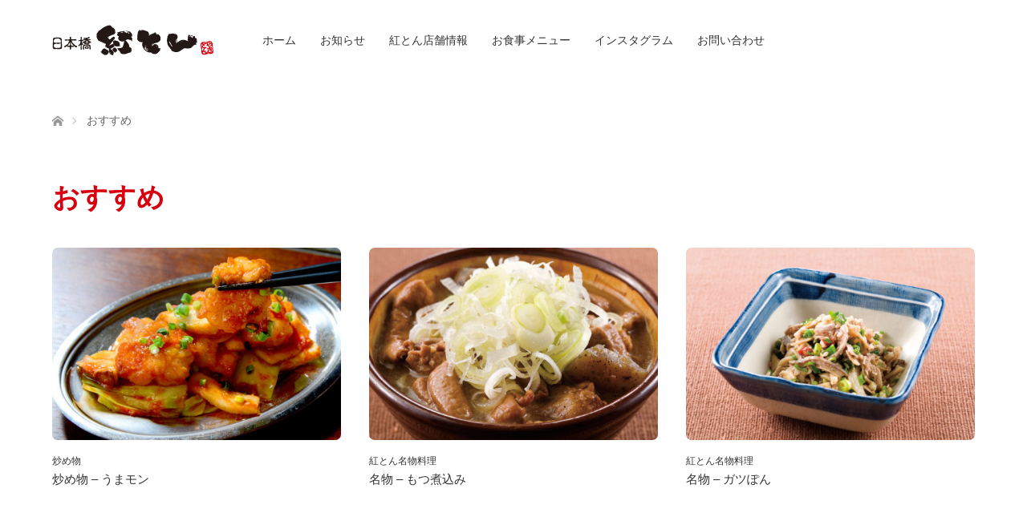

--- FILE ---
content_type: text/html; charset=UTF-8
request_url: https://www.beniton.jp/tag/%E3%81%8A%E3%81%99%E3%81%99%E3%82%81/
body_size: 11924
content:
<!DOCTYPE html>
<html class="pc" lang="ja">
<head>
<meta charset="UTF-8">
<!--[if IE]><meta http-equiv="X-UA-Compatible" content="IE=edge"><![endif]-->
<meta name="viewport" content="width=device-width">
<title>おすすめに関する記事一覧</title>
<meta name="description" content="焼きとんと言えば紅とん！炭火串焼専門店。ジューシー串焼きを安心価格で！">
<link rel="pingback" href="https://www.beniton.jp/wp2/xmlrpc.php">
<meta name='robots' content='max-image-preview:large' />
	<style>img:is([sizes="auto" i], [sizes^="auto," i]) { contain-intrinsic-size: 3000px 1500px }</style>
	<link rel="alternate" type="application/rss+xml" title="紅とん公式サイト &raquo; フィード" href="https://www.beniton.jp/feed/" />
<link rel="alternate" type="application/rss+xml" title="紅とん公式サイト &raquo; コメントフィード" href="https://www.beniton.jp/comments/feed/" />
<link rel="alternate" type="application/rss+xml" title="紅とん公式サイト &raquo; おすすめ タグのフィード" href="https://www.beniton.jp/tag/%e3%81%8a%e3%81%99%e3%81%99%e3%82%81/feed/" />
<link rel="preconnect" href="https://fonts.googleapis.com">
<link rel="preconnect" href="https://fonts.gstatic.com" crossorigin>
<link href="https://fonts.googleapis.com/css2?family=Noto+Sans+JP:wght@400;600" rel="stylesheet">
<link rel='stylesheet' id='style-css' href='https://www.beniton.jp/wp2/wp-content/themes/lotus_tcd039-child/style.css?ver=3.1.1' type='text/css' media='all' />
<link rel='stylesheet' id='sbi_styles-css' href='https://www.beniton.jp/wp2/wp-content/plugins/instagram-feed/css/sbi-styles.min.css?ver=6.9.1' type='text/css' media='all' />
<link rel='stylesheet' id='wp-block-library-css' href='https://www.beniton.jp/wp2/wp-includes/css/dist/block-library/style.min.css?ver=6.8.3' type='text/css' media='all' />
<style id='classic-theme-styles-inline-css' type='text/css'>
/*! This file is auto-generated */
.wp-block-button__link{color:#fff;background-color:#32373c;border-radius:9999px;box-shadow:none;text-decoration:none;padding:calc(.667em + 2px) calc(1.333em + 2px);font-size:1.125em}.wp-block-file__button{background:#32373c;color:#fff;text-decoration:none}
</style>
<style id='global-styles-inline-css' type='text/css'>
:root{--wp--preset--aspect-ratio--square: 1;--wp--preset--aspect-ratio--4-3: 4/3;--wp--preset--aspect-ratio--3-4: 3/4;--wp--preset--aspect-ratio--3-2: 3/2;--wp--preset--aspect-ratio--2-3: 2/3;--wp--preset--aspect-ratio--16-9: 16/9;--wp--preset--aspect-ratio--9-16: 9/16;--wp--preset--color--black: #000000;--wp--preset--color--cyan-bluish-gray: #abb8c3;--wp--preset--color--white: #ffffff;--wp--preset--color--pale-pink: #f78da7;--wp--preset--color--vivid-red: #cf2e2e;--wp--preset--color--luminous-vivid-orange: #ff6900;--wp--preset--color--luminous-vivid-amber: #fcb900;--wp--preset--color--light-green-cyan: #7bdcb5;--wp--preset--color--vivid-green-cyan: #00d084;--wp--preset--color--pale-cyan-blue: #8ed1fc;--wp--preset--color--vivid-cyan-blue: #0693e3;--wp--preset--color--vivid-purple: #9b51e0;--wp--preset--gradient--vivid-cyan-blue-to-vivid-purple: linear-gradient(135deg,rgba(6,147,227,1) 0%,rgb(155,81,224) 100%);--wp--preset--gradient--light-green-cyan-to-vivid-green-cyan: linear-gradient(135deg,rgb(122,220,180) 0%,rgb(0,208,130) 100%);--wp--preset--gradient--luminous-vivid-amber-to-luminous-vivid-orange: linear-gradient(135deg,rgba(252,185,0,1) 0%,rgba(255,105,0,1) 100%);--wp--preset--gradient--luminous-vivid-orange-to-vivid-red: linear-gradient(135deg,rgba(255,105,0,1) 0%,rgb(207,46,46) 100%);--wp--preset--gradient--very-light-gray-to-cyan-bluish-gray: linear-gradient(135deg,rgb(238,238,238) 0%,rgb(169,184,195) 100%);--wp--preset--gradient--cool-to-warm-spectrum: linear-gradient(135deg,rgb(74,234,220) 0%,rgb(151,120,209) 20%,rgb(207,42,186) 40%,rgb(238,44,130) 60%,rgb(251,105,98) 80%,rgb(254,248,76) 100%);--wp--preset--gradient--blush-light-purple: linear-gradient(135deg,rgb(255,206,236) 0%,rgb(152,150,240) 100%);--wp--preset--gradient--blush-bordeaux: linear-gradient(135deg,rgb(254,205,165) 0%,rgb(254,45,45) 50%,rgb(107,0,62) 100%);--wp--preset--gradient--luminous-dusk: linear-gradient(135deg,rgb(255,203,112) 0%,rgb(199,81,192) 50%,rgb(65,88,208) 100%);--wp--preset--gradient--pale-ocean: linear-gradient(135deg,rgb(255,245,203) 0%,rgb(182,227,212) 50%,rgb(51,167,181) 100%);--wp--preset--gradient--electric-grass: linear-gradient(135deg,rgb(202,248,128) 0%,rgb(113,206,126) 100%);--wp--preset--gradient--midnight: linear-gradient(135deg,rgb(2,3,129) 0%,rgb(40,116,252) 100%);--wp--preset--font-size--small: 13px;--wp--preset--font-size--medium: 20px;--wp--preset--font-size--large: 36px;--wp--preset--font-size--x-large: 42px;--wp--preset--spacing--20: 0.44rem;--wp--preset--spacing--30: 0.67rem;--wp--preset--spacing--40: 1rem;--wp--preset--spacing--50: 1.5rem;--wp--preset--spacing--60: 2.25rem;--wp--preset--spacing--70: 3.38rem;--wp--preset--spacing--80: 5.06rem;--wp--preset--shadow--natural: 6px 6px 9px rgba(0, 0, 0, 0.2);--wp--preset--shadow--deep: 12px 12px 50px rgba(0, 0, 0, 0.4);--wp--preset--shadow--sharp: 6px 6px 0px rgba(0, 0, 0, 0.2);--wp--preset--shadow--outlined: 6px 6px 0px -3px rgba(255, 255, 255, 1), 6px 6px rgba(0, 0, 0, 1);--wp--preset--shadow--crisp: 6px 6px 0px rgba(0, 0, 0, 1);}:where(.is-layout-flex){gap: 0.5em;}:where(.is-layout-grid){gap: 0.5em;}body .is-layout-flex{display: flex;}.is-layout-flex{flex-wrap: wrap;align-items: center;}.is-layout-flex > :is(*, div){margin: 0;}body .is-layout-grid{display: grid;}.is-layout-grid > :is(*, div){margin: 0;}:where(.wp-block-columns.is-layout-flex){gap: 2em;}:where(.wp-block-columns.is-layout-grid){gap: 2em;}:where(.wp-block-post-template.is-layout-flex){gap: 1.25em;}:where(.wp-block-post-template.is-layout-grid){gap: 1.25em;}.has-black-color{color: var(--wp--preset--color--black) !important;}.has-cyan-bluish-gray-color{color: var(--wp--preset--color--cyan-bluish-gray) !important;}.has-white-color{color: var(--wp--preset--color--white) !important;}.has-pale-pink-color{color: var(--wp--preset--color--pale-pink) !important;}.has-vivid-red-color{color: var(--wp--preset--color--vivid-red) !important;}.has-luminous-vivid-orange-color{color: var(--wp--preset--color--luminous-vivid-orange) !important;}.has-luminous-vivid-amber-color{color: var(--wp--preset--color--luminous-vivid-amber) !important;}.has-light-green-cyan-color{color: var(--wp--preset--color--light-green-cyan) !important;}.has-vivid-green-cyan-color{color: var(--wp--preset--color--vivid-green-cyan) !important;}.has-pale-cyan-blue-color{color: var(--wp--preset--color--pale-cyan-blue) !important;}.has-vivid-cyan-blue-color{color: var(--wp--preset--color--vivid-cyan-blue) !important;}.has-vivid-purple-color{color: var(--wp--preset--color--vivid-purple) !important;}.has-black-background-color{background-color: var(--wp--preset--color--black) !important;}.has-cyan-bluish-gray-background-color{background-color: var(--wp--preset--color--cyan-bluish-gray) !important;}.has-white-background-color{background-color: var(--wp--preset--color--white) !important;}.has-pale-pink-background-color{background-color: var(--wp--preset--color--pale-pink) !important;}.has-vivid-red-background-color{background-color: var(--wp--preset--color--vivid-red) !important;}.has-luminous-vivid-orange-background-color{background-color: var(--wp--preset--color--luminous-vivid-orange) !important;}.has-luminous-vivid-amber-background-color{background-color: var(--wp--preset--color--luminous-vivid-amber) !important;}.has-light-green-cyan-background-color{background-color: var(--wp--preset--color--light-green-cyan) !important;}.has-vivid-green-cyan-background-color{background-color: var(--wp--preset--color--vivid-green-cyan) !important;}.has-pale-cyan-blue-background-color{background-color: var(--wp--preset--color--pale-cyan-blue) !important;}.has-vivid-cyan-blue-background-color{background-color: var(--wp--preset--color--vivid-cyan-blue) !important;}.has-vivid-purple-background-color{background-color: var(--wp--preset--color--vivid-purple) !important;}.has-black-border-color{border-color: var(--wp--preset--color--black) !important;}.has-cyan-bluish-gray-border-color{border-color: var(--wp--preset--color--cyan-bluish-gray) !important;}.has-white-border-color{border-color: var(--wp--preset--color--white) !important;}.has-pale-pink-border-color{border-color: var(--wp--preset--color--pale-pink) !important;}.has-vivid-red-border-color{border-color: var(--wp--preset--color--vivid-red) !important;}.has-luminous-vivid-orange-border-color{border-color: var(--wp--preset--color--luminous-vivid-orange) !important;}.has-luminous-vivid-amber-border-color{border-color: var(--wp--preset--color--luminous-vivid-amber) !important;}.has-light-green-cyan-border-color{border-color: var(--wp--preset--color--light-green-cyan) !important;}.has-vivid-green-cyan-border-color{border-color: var(--wp--preset--color--vivid-green-cyan) !important;}.has-pale-cyan-blue-border-color{border-color: var(--wp--preset--color--pale-cyan-blue) !important;}.has-vivid-cyan-blue-border-color{border-color: var(--wp--preset--color--vivid-cyan-blue) !important;}.has-vivid-purple-border-color{border-color: var(--wp--preset--color--vivid-purple) !important;}.has-vivid-cyan-blue-to-vivid-purple-gradient-background{background: var(--wp--preset--gradient--vivid-cyan-blue-to-vivid-purple) !important;}.has-light-green-cyan-to-vivid-green-cyan-gradient-background{background: var(--wp--preset--gradient--light-green-cyan-to-vivid-green-cyan) !important;}.has-luminous-vivid-amber-to-luminous-vivid-orange-gradient-background{background: var(--wp--preset--gradient--luminous-vivid-amber-to-luminous-vivid-orange) !important;}.has-luminous-vivid-orange-to-vivid-red-gradient-background{background: var(--wp--preset--gradient--luminous-vivid-orange-to-vivid-red) !important;}.has-very-light-gray-to-cyan-bluish-gray-gradient-background{background: var(--wp--preset--gradient--very-light-gray-to-cyan-bluish-gray) !important;}.has-cool-to-warm-spectrum-gradient-background{background: var(--wp--preset--gradient--cool-to-warm-spectrum) !important;}.has-blush-light-purple-gradient-background{background: var(--wp--preset--gradient--blush-light-purple) !important;}.has-blush-bordeaux-gradient-background{background: var(--wp--preset--gradient--blush-bordeaux) !important;}.has-luminous-dusk-gradient-background{background: var(--wp--preset--gradient--luminous-dusk) !important;}.has-pale-ocean-gradient-background{background: var(--wp--preset--gradient--pale-ocean) !important;}.has-electric-grass-gradient-background{background: var(--wp--preset--gradient--electric-grass) !important;}.has-midnight-gradient-background{background: var(--wp--preset--gradient--midnight) !important;}.has-small-font-size{font-size: var(--wp--preset--font-size--small) !important;}.has-medium-font-size{font-size: var(--wp--preset--font-size--medium) !important;}.has-large-font-size{font-size: var(--wp--preset--font-size--large) !important;}.has-x-large-font-size{font-size: var(--wp--preset--font-size--x-large) !important;}
:where(.wp-block-post-template.is-layout-flex){gap: 1.25em;}:where(.wp-block-post-template.is-layout-grid){gap: 1.25em;}
:where(.wp-block-columns.is-layout-flex){gap: 2em;}:where(.wp-block-columns.is-layout-grid){gap: 2em;}
:root :where(.wp-block-pullquote){font-size: 1.5em;line-height: 1.6;}
</style>
<link rel='stylesheet' id='contact-form-7-css' href='https://www.beniton.jp/wp2/wp-content/plugins/contact-form-7/includes/css/styles.css?ver=6.1.2' type='text/css' media='all' />
<link rel='stylesheet' id='fontawesome-css-6-css' href='https://www.beniton.jp/wp2/wp-content/plugins/wp-font-awesome/font-awesome/css/fontawesome-all.min.css?ver=1.8.0' type='text/css' media='all' />
<link rel='stylesheet' id='fontawesome-css-4-css' href='https://www.beniton.jp/wp2/wp-content/plugins/wp-font-awesome/font-awesome/css/v4-shims.min.css?ver=1.8.0' type='text/css' media='all' />
<link rel='stylesheet' id='parent-style-css' href='https://www.beniton.jp/wp2/wp-content/themes/lotus_tcd039/style.css?ver=6.8.3' type='text/css' media='all' />
<link rel='stylesheet' id='child-style-css' href='https://www.beniton.jp/wp2/wp-content/themes/lotus_tcd039-child/style.css?ver=6.8.3' type='text/css' media='all' />
<link rel='stylesheet' id='fancybox-css' href='https://www.beniton.jp/wp2/wp-content/plugins/easy-fancybox/fancybox/1.5.4/jquery.fancybox.min.css?ver=6.8.3' type='text/css' media='screen' />
<style>:root {
  --tcd-font-type1: Arial,"Hiragino Sans","Yu Gothic Medium","Meiryo",sans-serif;
  --tcd-font-type2: "Times New Roman",Times,"Yu Mincho","游明朝","游明朝体","Hiragino Mincho Pro",serif;
  --tcd-font-type3: Palatino,"Yu Kyokasho","游教科書体","UD デジタル 教科書体 N","游明朝","游明朝体","Hiragino Mincho Pro","Meiryo",serif;
  --tcd-font-type-logo: "Noto Sans JP",sans-serif;
}</style>
<script type="text/javascript" src="https://www.beniton.jp/wp2/wp-includes/js/jquery/jquery.min.js?ver=3.7.1" id="jquery-core-js"></script>
<script type="text/javascript" src="https://www.beniton.jp/wp2/wp-includes/js/jquery/jquery-migrate.min.js?ver=3.4.1" id="jquery-migrate-js"></script>
<link rel="https://api.w.org/" href="https://www.beniton.jp/wp-json/" /><link rel="alternate" title="JSON" type="application/json" href="https://www.beniton.jp/wp-json/wp/v2/tags/102" /><!-- Markup (JSON-LD) structured in schema.org ver.4.8.1 START -->
<!-- Markup (JSON-LD) structured in schema.org END -->

<link rel="stylesheet" href="https://www.beniton.jp/wp2/wp-content/themes/lotus_tcd039/css/design-plus.css?ver=3.1.1">
<link rel="stylesheet" media="screen and (max-width:770px)" href="https://www.beniton.jp/wp2/wp-content/themes/lotus_tcd039/responsive.css?ver=3.1.1">
<link rel="stylesheet" href="https://www.beniton.jp/wp2/wp-content/themes/lotus_tcd039/css/footer-bar.css?ver=3.1.1">

<script src="https://www.beniton.jp/wp2/wp-content/themes/lotus_tcd039/js/jquery.easing.1.3.js?ver=3.1.1"></script>
<script src="https://www.beniton.jp/wp2/wp-content/themes/lotus_tcd039/js/jscript.js?ver=3.1.1"></script>
<script src="https://www.beniton.jp/wp2/wp-content/themes/lotus_tcd039/js/functions.js?ver=3.1.1"></script>
<script src="https://www.beniton.jp/wp2/wp-content/themes/lotus_tcd039/js/comment.js?ver=3.1.1"></script>

<style type="text/css">
body, input, textarea { font-family: var(--tcd-font-type1); }
.rich_font { font-family: var(--tcd-font-type2); }
.rich_font_logo { font-family: var(--tcd-font-type-logo); font-weight: bold !important;}

body { font-size:15px; }

.pc #header .logo { font-size:21px; }
.mobile #header .logo { font-size:18px; }
.pc #header .desc { font-size:12px; }
#footer_logo .logo { font-size:40px; }
#footer_logo .desc { font-size:12px; }
.pc #header #logo_text_fixed .logo { font-size:21px; }

.index_box_list .image img, #index_blog_list li .image img, #related_post li a.image img, .styled_post_list1 .image img, #recent_news .image img{
  -webkit-transition: all 0.35s ease-in-out; -moz-transition: all 0.35s ease-in-out; transition: all 0.35s ease-in-out;
  -webkit-transform: scale(1); -moz-transform: scale(1); -ms-transform: scale(1); -o-transform: scale(1); transform: scale(1);
  -webkit-backface-visibility:hidden; backface-visibility:hidden;
}
.index_box_list .image a:hover img, #index_blog_list li .image:hover img, #related_post li a.image:hover img, .styled_post_list1 .image:hover img, #recent_news .image:hover img{
 -webkit-transform: scale(1.1); -moz-transform: scale(1.1); -ms-transform: scale(1.1); -o-transform: scale(1.1); transform: scale(1.1);
}

.pc .home #header_top{ background:rgba(255,255,255,1) }
.pc .home #global_menu{ background:rgba(255,255,255,0.9) }
.pc .header_fix #header{ background:rgba(255,255,255,1) }
	.pc .not_home #header{ background:rgba(255,255,255,0.9) }
.pc .not_home.header_fix2 #header{ background:rgba(255,255,255,1) }
.pc #global_menu > ul > li > a{ color:#333333; }

.pc #index_content2 .catchphrase .headline { font-size:40px; }
.pc #index_content2 .catchphrase .desc { font-size:15px; }


.post_content a:not(.q_button), .pc #global_menu > ul > li.active > a, .pc #global_menu li.current-menu-item > a, .pc #global_menu > ul > li > a:hover, #header_logo .logo a:hover, #bread_crumb li.home a:hover:before, #bread_crumb li a:hover,
 .footer_menu li:first-child a, .footer_menu li:only-child a, #previous_next_post a:hover, .color_headline
  { color:#D6000F; }

.post_content a:hover:not(.q_button) { color:#eb8087; }
a:hover{ color:#D6000F; }

.pc #global_menu ul ul a, #return_top a, .next_page_link a:hover, .page_navi a:hover, .collapse_category_list li a:hover .count, .index_archive_link a:hover, .slick-arrow:hover, #header_logo_index .link:hover,
 #previous_next_page a:hover, .page_navi p.back a:hover, .collapse_category_list li a:hover .count, .mobile #global_menu li a:hover,
  #wp-calendar td a:hover, #wp-calendar #prev a:hover, #wp-calendar #next a:hover, .widget_search #search-btn input:hover, .widget_search #searchsubmit:hover, .side_widget.google_search #searchsubmit:hover,
   #submit_comment:hover, #comment_header ul li a:hover, #comment_header ul li.comment_switch_active a, #comment_header #comment_closed p, #post_pagination a:hover, #post_pagination p, a.menu_button:hover, .mobile .footer_menu a:hover, .mobile #footer_menu_bottom li a:hover
    { background-color:#D6000F; }

.pc #global_menu ul ul a:hover, #return_top a:hover
 { background-color:#571A1E; }

.side_headline, #footer_address, #recent_news .headline, .page_navi span.current
 { background-color:#D6000F; }

#index_content1_top
 { background-color:#F1D2D0; }

#comment_textarea textarea:focus, #guest_info input:focus, #comment_header ul li a:hover, #comment_header ul li.comment_switch_active a, #comment_header #comment_closed p
 { border-color:#D6000F; }

#comment_header ul li.comment_switch_active a:after, #comment_header #comment_closed p:after
 { border-color:#D6000F transparent transparent transparent; }

.collapse_category_list li a:before
 { border-color: transparent transparent transparent #D6000F; }


  #site_loader_spinner { border:4px solid rgba(214,0,15,0.2); border-top-color:#D6000F; }


</style>




<!-- Google tag (gtag.js) -->
<script async src="https://www.googletagmanager.com/gtag/js?id=G-FFRJ1KCV54"></script>
<script>
  window.dataLayer = window.dataLayer || [];
  function gtag(){dataLayer.push(arguments);}
  gtag('js', new Date());

  gtag('config', 'G-FFRJ1KCV54');
</script>

</head>
<body id="body" class="archive tag tag-102 wp-embed-responsive wp-theme-lotus_tcd039 wp-child-theme-lotus_tcd039-child mobile_header_fix metaslider-plugin not_home">

<div id="site_loader_overlay">
 <div id="site_loader_spinner"></div>
</div>
<div id="site_wrap">

 <div id="header">
  <div id="header_top">
   <div id="header_logo">
    <div id="logo_image">
 <div class="logo">
  <a href="https://www.beniton.jp/" title="紅とん公式サイト" data-label="紅とん公式サイト"><img class="h_logo" src="https://www.beniton.jp/wp2/wp-content/uploads/2018/05/logo_beniton-1.png?1769042146" alt="紅とん公式サイト" title="紅とん公式サイト" /></a>
 </div>
</div>
   </div>
  </div><!-- END #header_top -->
    <div id="header_bottom">
   <a href="#" class="menu_button"><span>menu</span></a>
   <div id="logo_image_fixed">
 <p class="logo"><a href="https://www.beniton.jp/" title="紅とん公式サイト"><img class="s_logo" src="https://www.beniton.jp/wp2/wp-content/uploads/2018/05/logo_beniton2_200-3.png?1769042146" alt="紅とん公式サイト" title="紅とん公式サイト" /></a></p>
</div>
   <div id="global_menu">
    <ul id="menu-global-menu" class="menu"><li id="menu-item-3" class="menu-item menu-item-type-custom menu-item-object-custom menu-item-home menu-item-3"><a href="https://www.beniton.jp/">ホーム</a></li>
<li id="menu-item-5" class="menu-item menu-item-type-custom menu-item-object-custom menu-item-5"><a href="/news/">お知らせ</a></li>
<li id="menu-item-4" class="menu-item menu-item-type-custom menu-item-object-custom menu-item-has-children menu-item-4"><a href="https://www.beniton.jp/tenpo/">紅とん店舗情報</a>
<ul class="sub-menu">
	<li id="menu-item-10" class="menu-item menu-item-type-custom menu-item-object-custom menu-item-10"><a href="https://www.beniton.jp/tenpo/#tokyo">東京都内</a></li>
	<li id="menu-item-8" class="menu-item menu-item-type-custom menu-item-object-custom menu-item-has-children menu-item-8"><a href="https://www.beniton.jp/tenpo/#toshin3">&#8211; 中央区・港区・千代田区</a>
	<ul class="sub-menu">
		<li id="menu-item-1252" class="menu-item menu-item-type-post_type menu-item-object-page menu-item-1252"><a href="https://www.beniton.jp/tenpo/honten/">紅とん 日本橋本店</a></li>
		<li id="menu-item-1253" class="menu-item menu-item-type-post_type menu-item-object-page menu-item-1253"><a href="https://www.beniton.jp/tenpo/kayabacho/">紅とん 茅場町店</a></li>
		<li id="menu-item-1254" class="menu-item menu-item-type-post_type menu-item-object-page menu-item-1254"><a href="https://www.beniton.jp/tenpo/tamachi/">紅とん 田町店</a></li>
		<li id="menu-item-1256" class="menu-item menu-item-type-post_type menu-item-object-page menu-item-1256"><a href="https://www.beniton.jp/tenpo/kanda_jinbocho/">紅とん 神田神保町店</a></li>
		<li id="menu-item-1338" class="menu-item menu-item-type-post_type menu-item-object-page menu-item-1338"><a href="https://www.beniton.jp/tenpo/hamamatsucho_kanasugibashi/">紅とん 浜松町金杉橋店</a></li>
		<li id="menu-item-1339" class="menu-item menu-item-type-post_type menu-item-object-page menu-item-1339"><a href="https://www.beniton.jp/tenpo/shimbashi_icchome/">紅とん 新橋一丁目店</a></li>
		<li id="menu-item-1340" class="menu-item menu-item-type-post_type menu-item-object-page menu-item-1340"><a href="https://www.beniton.jp/tenpo/kokusai_forum/">紅とん 国際フォーラム前店</a></li>
		<li id="menu-item-1723" class="menu-item menu-item-type-post_type menu-item-object-page menu-item-1723"><a href="https://www.beniton.jp/tenpo/shimbashi_nichome/">ランチタイム：麺屋はなび　ディナータイム：紅とん 新橋二丁目店</a></li>
		<li id="menu-item-3947" class="menu-item menu-item-type-post_type menu-item-object-page menu-item-3947"><a href="https://www.beniton.jp/tenpo/yanyan_shimbashi1/">ヤンヤン飯店 新橋一丁目店</a></li>
		<li id="menu-item-3142" class="menu-item menu-item-type-post_type menu-item-object-page menu-item-3142"><a href="https://www.beniton.jp/tenpo/hanabi_kanda_higashiguchi/">紅とん 神田東口店</a></li>
		<li id="menu-item-5967" class="menu-item menu-item-type-post_type menu-item-object-page menu-item-5967"><a href="https://www.beniton.jp/tenpo/iidabashi_higashiguchi/">紅とん 飯田橋東口店</a></li>
	</ul>
</li>
	<li id="menu-item-9" class="menu-item menu-item-type-custom menu-item-object-custom menu-item-has-children menu-item-9"><a href="https://www.beniton.jp/tenpo/#josai">&#8211; 新宿区・世田谷区</a>
	<ul class="sub-menu">
		<li id="menu-item-1341" class="menu-item menu-item-type-post_type menu-item-object-page menu-item-1341"><a href="https://www.beniton.jp/tenpo/akebonobashi/">紅とん 曙橋通店</a></li>
		<li id="menu-item-1342" class="menu-item menu-item-type-post_type menu-item-object-page menu-item-1342"><a href="https://www.beniton.jp/tenpo/minamishinjuku/">ランチタイム：麺屋はなび／ディナータイム：紅とん 南新宿店</a></li>
		<li id="menu-item-1344" class="menu-item menu-item-type-post_type menu-item-object-page menu-item-1344"><a href="https://www.beniton.jp/tenpo/takadanobaba/">紅とん 高田馬場店</a></li>
		<li id="menu-item-6110" class="menu-item menu-item-type-post_type menu-item-object-page menu-item-6110"><a href="https://www.beniton.jp/tenpo/shinjuku_higashiguchi/">紅とん 新宿東口店</a></li>
	</ul>
</li>
	<li id="menu-item-4762" class="menu-item menu-item-type-custom menu-item-object-custom menu-item-has-children menu-item-4762"><a href="https://www.beniton.jp/tenpo/#musashino">&#8211; 武蔵野市</a>
	<ul class="sub-menu">
		<li id="menu-item-4752" class="menu-item menu-item-type-post_type menu-item-object-page menu-item-4752"><a href="https://www.beniton.jp/tenpo/kichijoji_mimami/">紅とん 吉祥寺南口店</a></li>
	</ul>
</li>
	<li id="menu-item-1118" class="menu-item menu-item-type-custom menu-item-object-custom menu-item-has-children menu-item-1118"><a href="https://www.beniton.jp/tenpo/#jonan">&#8211; 渋谷区・目黒区・品川区</a>
	<ul class="sub-menu">
		<li id="menu-item-1348" class="menu-item menu-item-type-post_type menu-item-object-page menu-item-1348"><a href="https://www.beniton.jp/tenpo/minamishinjuku/">ランチタイム：麺屋はなび／ディナータイム：紅とん 南新宿店</a></li>
		<li id="menu-item-1349" class="menu-item menu-item-type-post_type menu-item-object-page menu-item-1349"><a href="https://www.beniton.jp/tenpo/togoshi_ginza/">麺屋はなび＋紅とん 戸越銀座店</a></li>
		<li id="menu-item-1352" class="menu-item menu-item-type-post_type menu-item-object-page menu-item-1352"><a href="https://www.beniton.jp/tenpo/ooimachi/">紅とん 大井町店</a></li>
	</ul>
</li>
	<li id="menu-item-1119" class="menu-item menu-item-type-custom menu-item-object-custom menu-item-has-children menu-item-1119"><a href="https://www.beniton.jp/tenpo/#johoku_taito">&#8211; 豊島区・台東区</a>
	<ul class="sub-menu">
		<li id="menu-item-1353" class="menu-item menu-item-type-post_type menu-item-object-page menu-item-1353"><a href="https://www.beniton.jp/tenpo/ootsuka/">紅とん 大塚店</a></li>
		<li id="menu-item-1355" class="menu-item menu-item-type-post_type menu-item-object-page menu-item-1355"><a href="https://www.beniton.jp/tenpo/ueno_youthroad/">紅とん 上野ユースロード店</a></li>
		<li id="menu-item-1357" class="menu-item menu-item-type-post_type menu-item-object-page menu-item-1357"><a href="https://www.beniton.jp/tenpo/ueno_okachimachi/">紅とん 上野御徒町店</a></li>
		<li id="menu-item-1926" class="menu-item menu-item-type-post_type menu-item-object-page menu-item-1926"><a href="https://www.beniton.jp/tenpo/okachimachi_minami/">紅とん 御徒町南口店</a></li>
	</ul>
</li>
	<li id="menu-item-1120" class="menu-item menu-item-type-custom menu-item-object-custom menu-item-has-children menu-item-1120"><a href="https://www.beniton.jp/tenpo/#joto">&#8211; 江東区・江戸川区</a>
	<ul class="sub-menu">
		<li id="menu-item-1358" class="menu-item menu-item-type-post_type menu-item-object-page menu-item-1358"><a href="https://www.beniton.jp/tenpo/monzen_nakacho/">紅とん 門前仲町店</a></li>
		<li id="menu-item-1360" class="menu-item menu-item-type-post_type menu-item-object-page menu-item-1360"><a href="https://www.beniton.jp/tenpo/nishikasai/">紅とん 西葛西店</a></li>
		<li id="menu-item-5318" class="menu-item menu-item-type-post_type menu-item-object-page menu-item-5318"><a href="https://www.beniton.jp/tenpo/uoton_nishikasai/">魚とん 西葛西店</a></li>
	</ul>
</li>
	<li id="menu-item-3018" class="menu-item menu-item-type-post_type menu-item-object-page menu-item-has-children menu-item-3018"><a href="https://www.beniton.jp/tenpo_hanabi/">麺屋はなび 店舗情報</a>
	<ul class="sub-menu">
		<li id="menu-item-2961" class="menu-item menu-item-type-post_type menu-item-object-page menu-item-2961"><a href="https://www.beniton.jp/tenpo/minamishinjuku/">麺屋はなび 南新宿店</a></li>
		<li id="menu-item-3290" class="menu-item menu-item-type-post_type menu-item-object-page menu-item-3290"><a href="https://www.beniton.jp/tenpo/shimbashi_nichome/">麺屋はなび 新橋二丁目店</a></li>
		<li id="menu-item-4076" class="menu-item menu-item-type-post_type menu-item-object-page menu-item-4076"><a href="https://www.beniton.jp/tenpo/togoshi_ginza/">麺屋はなび 戸越銀座店</a></li>
		<li id="menu-item-3830" class="menu-item menu-item-type-custom menu-item-object-custom menu-item-3830"><a href="https://www.okonomiyaki-bochi.jp/tenpo/hon_atsugi/">麺屋はなび 本厚木店</a></li>
	</ul>
</li>
	<li id="menu-item-3946" class="menu-item menu-item-type-post_type menu-item-object-page menu-item-3946"><a href="https://www.beniton.jp/tenpo/yanyan_shimbashi1/">ヤンヤン飯店 新橋一丁目店</a></li>
	<li id="menu-item-5317" class="menu-item menu-item-type-post_type menu-item-object-page menu-item-5317"><a href="https://www.beniton.jp/tenpo/uoton_nishikasai/">魚とん 西葛西店</a></li>
	<li id="menu-item-31" class="menu-item menu-item-type-custom menu-item-object-custom menu-item-has-children menu-item-31"><a href="https://www.okonomiyaki-bochi.jp/tenpo">姉妹店 お好み焼き [ぼちぼち]</a>
	<ul class="sub-menu">
		<li id="menu-item-12" class="menu-item menu-item-type-custom menu-item-object-custom menu-item-12"><a href="https://www.okonomiyaki-bochi.jp/tenpo">「ぼちぼち」の公式サイトへ</a></li>
	</ul>
</li>
</ul>
</li>
<li id="menu-item-6" class="menu-item menu-item-type-custom menu-item-object-custom menu-item-has-children menu-item-6"><a href="/menu-top/">お食事メニュー</a>
<ul class="sub-menu">
	<li id="menu-item-1009" class="menu-item menu-item-type-custom menu-item-object-custom menu-item-has-children menu-item-1009"><a href="#">カテゴリー別で表示</a>
	<ul class="sub-menu">
		<li id="menu-item-2340" class="menu-item menu-item-type-taxonomy menu-item-object-category menu-item-2340"><a href="https://www.beniton.jp/category/r-10/">紅とん宴会メニュー</a></li>
		<li id="menu-item-979" class="menu-item menu-item-type-taxonomy menu-item-object-category menu-item-979"><a href="https://www.beniton.jp/category/r-15/">紅とん名物料理</a></li>
		<li id="menu-item-975" class="menu-item menu-item-type-taxonomy menu-item-object-category menu-item-975"><a href="https://www.beniton.jp/category/r-20/">炭火串焼</a></li>
		<li id="menu-item-980" class="menu-item menu-item-type-taxonomy menu-item-object-category menu-item-980"><a href="https://www.beniton.jp/category/r-25/">一品</a></li>
		<li id="menu-item-2341" class="menu-item menu-item-type-taxonomy menu-item-object-category menu-item-2341"><a href="https://www.beniton.jp/category/r-35/">揚げ物</a></li>
		<li id="menu-item-976" class="menu-item menu-item-type-taxonomy menu-item-object-category menu-item-976"><a href="https://www.beniton.jp/category/r-40/">炒め物</a></li>
		<li id="menu-item-978" class="menu-item menu-item-type-taxonomy menu-item-object-category menu-item-978"><a href="https://www.beniton.jp/category/r-70/">生野菜</a></li>
		<li id="menu-item-2344" class="menu-item menu-item-type-taxonomy menu-item-object-category menu-item-2344"><a href="https://www.beniton.jp/category/r-75/">ランチメニュー</a></li>
		<li id="menu-item-970" class="menu-item menu-item-type-taxonomy menu-item-object-category menu-item-970"><a href="https://www.beniton.jp/category/drink_menu/">ドリンクメニュー</a></li>
	</ul>
</li>
</ul>
</li>
<li id="menu-item-3713" class="menu-item menu-item-type-post_type menu-item-object-page menu-item-3713"><a href="https://www.beniton.jp/instagram/">インスタグラム</a></li>
<li id="menu-item-50" class="menu-item menu-item-type-post_type menu-item-object-page menu-item-has-children menu-item-50"><a href="https://www.beniton.jp/toiawase/">お問い合わせ</a>
<ul class="sub-menu">
	<li id="menu-item-1366" class="menu-item menu-item-type-post_type menu-item-object-page menu-item-1366"><a href="https://www.beniton.jp/toiawase/">お問い合わせフォーム</a></li>
	<li id="menu-item-36" class="menu-item menu-item-type-custom menu-item-object-custom menu-item-36"><a href="https://via-hd-recruit.net/jobfind-pc/area/All?brand=5">採用情報（採用専用サイトへ）</a></li>
	<li id="menu-item-1744" class="menu-item menu-item-type-custom menu-item-object-custom menu-item-1744"><a href="http://www.via-hd.co.jp/company/">会社案内（VIA HOLDINGS）</a></li>
</ul>
</li>
</ul>   </div>
  </div><!-- END #header_bottom -->
   </div><!-- END #header -->

    
 <div id="main_contents" class="clearfix">


<div id="bread_crumb">

<ul class="clearfix">
 <li itemscope="itemscope" itemtype="http://data-vocabulary.org/Breadcrumb" class="home"><a itemprop="url" href="https://www.beniton.jp/"><span itemprop="title" >ホーム</span></a></li>

 <li class="last">おすすめ</li>

</ul>
</div>

<div id="main_col">

 <div id="archive_header">

  <h2 id="archive_headline" class="rich_font color_headline">おすすめ</h2>
 
 
 </div><!-- END #archive_header -->

  <ol class="clearfix" id="index_blog_list">
    <li class="clearfix">
   <a class="image" href="https://www.beniton.jp/%e7%82%92%e3%82%81%e7%89%a9-%e3%81%86%e3%81%be%e3%83%a2%e3%83%b3/" title="炒め物 – うまモン"><img width="500" height="333" src="https://www.beniton.jp/wp2/wp-content/uploads/2015/05/gyu_horumon_itame-500x333.jpg" class="attachment-size2 size-size2 wp-post-image" alt="牛ホルモン炒め" decoding="async" fetchpriority="high" srcset="https://www.beniton.jp/wp2/wp-content/uploads/2015/05/gyu_horumon_itame-500x333.jpg 500w, https://www.beniton.jp/wp2/wp-content/uploads/2015/05/gyu_horumon_itame-300x200.jpg 300w, https://www.beniton.jp/wp2/wp-content/uploads/2015/05/gyu_horumon_itame-768x513.jpg 768w, https://www.beniton.jp/wp2/wp-content/uploads/2015/05/gyu_horumon_itame.jpg 921w" sizes="(max-width: 500px) 100vw, 500px" /></a>
      <ul class="meta clearfix">
			<li class="category"><a href="https://www.beniton.jp/category/r-40/">炒め物</a>
</li>
	      </ul>
   <h3><a class="title" href="https://www.beniton.jp/%e7%82%92%e3%82%81%e7%89%a9-%e3%81%86%e3%81%be%e3%83%a2%e3%83%b3/">炒め物 – うまモン</a></h3>
  </li>
    <li class="clearfix">
   <a class="image" href="https://www.beniton.jp/%e3%82%82%e3%81%a4%e7%85%ae%e8%be%bc%e3%81%bf/" title="名物 &#8211; もつ煮込み"><img width="500" height="333" src="https://www.beniton.jp/wp2/wp-content/uploads/2015/03/ic_motsunikomi_r-500x333.jpg" class="attachment-size2 size-size2 wp-post-image" alt="もつ煮込み" decoding="async" /></a>
      <ul class="meta clearfix">
			<li class="category"><a href="https://www.beniton.jp/category/r-15/">紅とん名物料理</a>
</li>
	      </ul>
   <h3><a class="title" href="https://www.beniton.jp/%e3%82%82%e3%81%a4%e7%85%ae%e8%be%bc%e3%81%bf/">名物 &#8211; もつ煮込み</a></h3>
  </li>
    <li class="clearfix">
   <a class="image" href="https://www.beniton.jp/%e5%90%8d%e7%89%a9%e3%82%ac%e3%83%84%e3%81%bd%e3%82%93/" title="名物 &#8211; ガツぽん"><img width="500" height="333" src="https://www.beniton.jp/wp2/wp-content/uploads/2015/04/ic_gatsupon-500x333.jpg" class="attachment-size2 size-size2 wp-post-image" alt="" decoding="async" srcset="https://www.beniton.jp/wp2/wp-content/uploads/2015/04/ic_gatsupon-500x333.jpg 500w, https://www.beniton.jp/wp2/wp-content/uploads/2015/04/ic_gatsupon-300x200.jpg 300w, https://www.beniton.jp/wp2/wp-content/uploads/2015/04/ic_gatsupon-768x512.jpg 768w, https://www.beniton.jp/wp2/wp-content/uploads/2015/04/ic_gatsupon.jpg 923w" sizes="(max-width: 500px) 100vw, 500px" /></a>
      <ul class="meta clearfix">
			<li class="category"><a href="https://www.beniton.jp/category/r-15/">紅とん名物料理</a>
</li>
	      </ul>
   <h3><a class="title" href="https://www.beniton.jp/%e5%90%8d%e7%89%a9%e3%82%ac%e3%83%84%e3%81%bd%e3%82%93/">名物 &#8211; ガツぽん</a></h3>
  </li>
   </ol><!-- END .post_list -->
 
 <div class="page_navi clearfix">
<p class="back"><a href="https://www.beniton.jp/">トップページに戻る</a></p>
</div>

</div><!-- END #main_col -->


 </div><!-- END #main_contents -->

<div id="footer_wrapper">
 <div id="footer_top">
  <div id="footer_top_inner">

   <!-- footer logo -->
   <div id="footer_logo">
    <div class="logo_area">
 <p class="logo"><a class="rich_font_logo" href="https://www.beniton.jp/" title="紅とん公式サイト"><img class="f_logo" src="https://www.beniton.jp/wp2/wp-content/uploads/2018/09/logo_beniton3_withV_160.png?1769042146" alt="紅とん公式サイト" title="紅とん公式サイト" /></a></p>
</div>
   </div>

   <!-- footer menu -->
      <div id="footer_menu" class="clearfix">
        <div id="footer-menu1" class="footer_menu clearfix">
     <ul id="menu-footer-menu1" class="menu"><li id="menu-item-1037" class="menu-item menu-item-type-post_type menu-item-object-page menu-item-home menu-item-1037"><a href="https://www.beniton.jp/">ホーム</a></li>
</ul>    </div>
            <div id="footer-menu2" class="footer_menu clearfix">
     <ul id="menu-footer-menu2" class="menu"><li id="menu-item-1059" class="menu-item menu-item-type-custom menu-item-object-custom menu-item-1059"><a href="https://www.beniton.jp/news/">お知らせ</a></li>
</ul>    </div>
            <div id="footer-menu3" class="footer_menu clearfix">
     <ul id="menu-footer-menu3" class="menu"><li id="menu-item-1039" class="menu-item menu-item-type-post_type menu-item-object-page menu-item-1039"><a href="https://www.beniton.jp/tenpo/">紅とん 店舗情報</a></li>
</ul>    </div>
            <div id="footer-menu4" class="footer_menu clearfix">
     <ul id="menu-footer-menu4" class="menu"><li id="menu-item-1040" class="menu-item menu-item-type-custom menu-item-object-custom menu-item-1040"><a href="https://www.beniton.jp/menu-top/">お食事メニュー</a></li>
</ul>    </div>
            <div id="footer-menu5" class="footer_menu clearfix">
     <ul id="menu-footer-menu5" class="menu"><li id="menu-item-1041" class="menu-item menu-item-type-post_type menu-item-object-page menu-item-1041"><a href="https://www.beniton.jp/toiawase/">お問い合わせ</a></li>
</ul>    </div>
            <div id="footer-menu6" class="footer_menu clearfix">
     <ul id="menu-footer-menu6" class="menu"><li id="menu-item-1746" class="menu-item menu-item-type-custom menu-item-object-custom menu-item-1746"><a href="http://www.via-hd.co.jp/company/">会社案内（VIA）</a></li>
</ul>    </div>
       </div>
   

  </div><!-- END #footer_top_inner -->
 </div><!-- END #footer_top -->

    <p id="footer_address"><span class="mr10">株式会社 紅とん</span>東京都新宿区早稲田鶴巻町519 早稲田松浦ビル2階<span class="ml10">TEL.03-5155-2291</span></p>
   
 <div id="footer_bottom">
  <div id="footer_bottom_inner" class="clearfix">
   <!-- social button -->
      <p id="copyright">Copyright &copy;&nbsp; <a href="https://www.beniton.jp/">紅とん公式サイト</a></p>

  </div><!-- END #footer_bottom_inner -->
 </div><!-- END #footer_bottom -->
</div><!-- /footer_wrapper -->


 <div id="return_top">
  <a href="#body"><span>PAGE TOP</span></a>
 </div>


 <script>

 jQuery(window).bind("unload",function(){});

 jQuery(document).ready(function($){

  function after_load() {
   $('#site_loader_spinner').delay(300).addClass('fade_out');
   $('#site_loader_overlay').delay(600).addClass('fade_out');
   $('#site_loader_spinner').delay(600).fadeOut(100);
   $('#site_loader_overlay').delay(900).fadeOut(100);
         var setElm = $('#index_blog_list .animation_element');
   $(window).on('load scroll resize',function(){
    setElm.each(function(i){
     var setThis = $(this);
     var elmTop = setThis.offset().top;
     var elmHeight = setThis.height();
     var scrTop = $(window).scrollTop();
     var winHeight = $(window).height();
     if (scrTop > elmTop - winHeight){
      setThis.delay(i*150).queue(function() {
       setThis.addClass('active');
      });
     }
    });
   });
     }


  $(window).load(function () {
    after_load();
  });
 
  $(function(){
    setTimeout(function(){
      if( $('#site_loader_overlay').is(':visible') ) {
        after_load();
      }
    }, 3000);
  });

 });
 </script>

 

<script type="speculationrules">
{"prefetch":[{"source":"document","where":{"and":[{"href_matches":"\/*"},{"not":{"href_matches":["\/wp2\/wp-*.php","\/wp2\/wp-admin\/*","\/wp2\/wp-content\/uploads\/*","\/wp2\/wp-content\/*","\/wp2\/wp-content\/plugins\/*","\/wp2\/wp-content\/themes\/lotus_tcd039-child\/*","\/wp2\/wp-content\/themes\/lotus_tcd039\/*","\/*\\?(.+)"]}},{"not":{"selector_matches":"a[rel~=\"nofollow\"]"}},{"not":{"selector_matches":".no-prefetch, .no-prefetch a"}}]},"eagerness":"conservative"}]}
</script>
<script type="text/javascript">
document.addEventListener( 'wpcf7mailsent', function( event ) {
    location.replace("https://www.beniton.jp/toiawase/thanks");
}, false );
</script>
<!-- Instagram Feed JS -->
<script type="text/javascript">
var sbiajaxurl = "https://www.beniton.jp/wp2/wp-admin/admin-ajax.php";
</script>
<script type="text/javascript" src="https://www.beniton.jp/wp2/wp-includes/js/dist/hooks.min.js?ver=4d63a3d491d11ffd8ac6" id="wp-hooks-js"></script>
<script type="text/javascript" src="https://www.beniton.jp/wp2/wp-includes/js/dist/i18n.min.js?ver=5e580eb46a90c2b997e6" id="wp-i18n-js"></script>
<script type="text/javascript" id="wp-i18n-js-after">
/* <![CDATA[ */
wp.i18n.setLocaleData( { 'text direction\u0004ltr': [ 'ltr' ] } );
/* ]]> */
</script>
<script type="text/javascript" src="https://www.beniton.jp/wp2/wp-content/plugins/contact-form-7/includes/swv/js/index.js?ver=6.1.2" id="swv-js"></script>
<script type="text/javascript" id="contact-form-7-js-translations">
/* <![CDATA[ */
( function( domain, translations ) {
	var localeData = translations.locale_data[ domain ] || translations.locale_data.messages;
	localeData[""].domain = domain;
	wp.i18n.setLocaleData( localeData, domain );
} )( "contact-form-7", {"translation-revision-date":"2025-09-30 07:44:19+0000","generator":"GlotPress\/4.0.1","domain":"messages","locale_data":{"messages":{"":{"domain":"messages","plural-forms":"nplurals=1; plural=0;","lang":"ja_JP"},"This contact form is placed in the wrong place.":["\u3053\u306e\u30b3\u30f3\u30bf\u30af\u30c8\u30d5\u30a9\u30fc\u30e0\u306f\u9593\u9055\u3063\u305f\u4f4d\u7f6e\u306b\u7f6e\u304b\u308c\u3066\u3044\u307e\u3059\u3002"],"Error:":["\u30a8\u30e9\u30fc:"]}},"comment":{"reference":"includes\/js\/index.js"}} );
/* ]]> */
</script>
<script type="text/javascript" id="contact-form-7-js-before">
/* <![CDATA[ */
var wpcf7 = {
    "api": {
        "root": "https:\/\/www.beniton.jp\/wp-json\/",
        "namespace": "contact-form-7\/v1"
    }
};
/* ]]> */
</script>
<script type="text/javascript" src="https://www.beniton.jp/wp2/wp-content/plugins/contact-form-7/includes/js/index.js?ver=6.1.2" id="contact-form-7-js"></script>
<script type="text/javascript" src="https://www.beniton.jp/wp2/wp-content/plugins/easy-fancybox/vendor/purify.min.js?ver=6.8.3" id="fancybox-purify-js"></script>
<script type="text/javascript" id="jquery-fancybox-js-extra">
/* <![CDATA[ */
var efb_i18n = {"close":"Close","next":"Next","prev":"Previous","startSlideshow":"Start slideshow","toggleSize":"Toggle size"};
/* ]]> */
</script>
<script type="text/javascript" src="https://www.beniton.jp/wp2/wp-content/plugins/easy-fancybox/fancybox/1.5.4/jquery.fancybox.min.js?ver=6.8.3" id="jquery-fancybox-js"></script>
<script type="text/javascript" id="jquery-fancybox-js-after">
/* <![CDATA[ */
var fb_timeout, fb_opts={'autoScale':true,'showCloseButton':true,'margin':20,'pixelRatio':'false','centerOnScroll':false,'enableEscapeButton':true,'overlayShow':true,'hideOnOverlayClick':true,'minVpHeight':320,'disableCoreLightbox':'true','enableBlockControls':'true','fancybox_openBlockControls':'true' };
if(typeof easy_fancybox_handler==='undefined'){
var easy_fancybox_handler=function(){
jQuery([".nolightbox","a.wp-block-file__button","a.pin-it-button","a[href*='pinterest.com\/pin\/create']","a[href*='facebook.com\/share']","a[href*='twitter.com\/share']"].join(',')).addClass('nofancybox');
jQuery('a.fancybox-close').on('click',function(e){e.preventDefault();jQuery.fancybox.close()});
/* IMG */
						var unlinkedImageBlocks=jQuery(".wp-block-image > img:not(.nofancybox,figure.nofancybox>img)");
						unlinkedImageBlocks.wrap(function() {
							var href = jQuery( this ).attr( "src" );
							return "<a href='" + href + "'></a>";
						});
var fb_IMG_select=jQuery('a[href*=".jpg" i]:not(.nofancybox,li.nofancybox>a,figure.nofancybox>a),area[href*=".jpg" i]:not(.nofancybox),a[href*=".jpeg" i]:not(.nofancybox,li.nofancybox>a,figure.nofancybox>a),area[href*=".jpeg" i]:not(.nofancybox),a[href*=".png" i]:not(.nofancybox,li.nofancybox>a,figure.nofancybox>a),area[href*=".png" i]:not(.nofancybox),a[href*=".webp" i]:not(.nofancybox,li.nofancybox>a,figure.nofancybox>a),area[href*=".webp" i]:not(.nofancybox)');
fb_IMG_select.addClass('fancybox image');
var fb_IMG_sections=jQuery('.gallery,.wp-block-gallery,.tiled-gallery,.wp-block-jetpack-tiled-gallery,.ngg-galleryoverview,.ngg-imagebrowser,.nextgen_pro_blog_gallery,.nextgen_pro_film,.nextgen_pro_horizontal_filmstrip,.ngg-pro-masonry-wrapper,.ngg-pro-mosaic-container,.nextgen_pro_sidescroll,.nextgen_pro_slideshow,.nextgen_pro_thumbnail_grid,.tiled-gallery');
fb_IMG_sections.each(function(){jQuery(this).find(fb_IMG_select).attr('rel','gallery-'+fb_IMG_sections.index(this));});
jQuery('a.fancybox,area.fancybox,.fancybox>a').each(function(){jQuery(this).fancybox(jQuery.extend(true,{},fb_opts,{'transition':'elastic','transitionIn':'elastic','easingIn':'easeOutBack','transitionOut':'elastic','easingOut':'easeInBack','opacity':false,'hideOnContentClick':false,'titleShow':true,'titlePosition':'over','titleFromAlt':true,'showNavArrows':true,'enableKeyboardNav':true,'cyclic':false,'mouseWheel':'true'}))});
};};
jQuery(easy_fancybox_handler);jQuery(document).on('post-load',easy_fancybox_handler);
/* ]]> */
</script>
<script type="text/javascript" src="https://www.beniton.jp/wp2/wp-content/plugins/easy-fancybox/vendor/jquery.easing.min.js?ver=1.4.1" id="jquery-easing-js"></script>
<script type="text/javascript" src="https://www.beniton.jp/wp2/wp-content/plugins/easy-fancybox/vendor/jquery.mousewheel.min.js?ver=3.1.13" id="jquery-mousewheel-js"></script>
<script type="text/javascript" src="https://www.google.com/recaptcha/api.js?render=6LeGvMogAAAAAIYT64UiCoI06thO0gof7imVy0KN&amp;ver=3.0" id="google-recaptcha-js"></script>
<script type="text/javascript" src="https://www.beniton.jp/wp2/wp-includes/js/dist/vendor/wp-polyfill.min.js?ver=3.15.0" id="wp-polyfill-js"></script>
<script type="text/javascript" id="wpcf7-recaptcha-js-before">
/* <![CDATA[ */
var wpcf7_recaptcha = {
    "sitekey": "6LeGvMogAAAAAIYT64UiCoI06thO0gof7imVy0KN",
    "actions": {
        "homepage": "homepage",
        "contactform": "contactform"
    }
};
/* ]]> */
</script>
<script type="text/javascript" src="https://www.beniton.jp/wp2/wp-content/plugins/contact-form-7/modules/recaptcha/index.js?ver=6.1.2" id="wpcf7-recaptcha-js"></script>
</body>
</html>

--- FILE ---
content_type: text/html; charset=utf-8
request_url: https://www.google.com/recaptcha/api2/anchor?ar=1&k=6LeGvMogAAAAAIYT64UiCoI06thO0gof7imVy0KN&co=aHR0cHM6Ly93d3cuYmVuaXRvbi5qcDo0NDM.&hl=en&v=PoyoqOPhxBO7pBk68S4YbpHZ&size=invisible&anchor-ms=20000&execute-ms=30000&cb=izl61z23kl6m
body_size: 48738
content:
<!DOCTYPE HTML><html dir="ltr" lang="en"><head><meta http-equiv="Content-Type" content="text/html; charset=UTF-8">
<meta http-equiv="X-UA-Compatible" content="IE=edge">
<title>reCAPTCHA</title>
<style type="text/css">
/* cyrillic-ext */
@font-face {
  font-family: 'Roboto';
  font-style: normal;
  font-weight: 400;
  font-stretch: 100%;
  src: url(//fonts.gstatic.com/s/roboto/v48/KFO7CnqEu92Fr1ME7kSn66aGLdTylUAMa3GUBHMdazTgWw.woff2) format('woff2');
  unicode-range: U+0460-052F, U+1C80-1C8A, U+20B4, U+2DE0-2DFF, U+A640-A69F, U+FE2E-FE2F;
}
/* cyrillic */
@font-face {
  font-family: 'Roboto';
  font-style: normal;
  font-weight: 400;
  font-stretch: 100%;
  src: url(//fonts.gstatic.com/s/roboto/v48/KFO7CnqEu92Fr1ME7kSn66aGLdTylUAMa3iUBHMdazTgWw.woff2) format('woff2');
  unicode-range: U+0301, U+0400-045F, U+0490-0491, U+04B0-04B1, U+2116;
}
/* greek-ext */
@font-face {
  font-family: 'Roboto';
  font-style: normal;
  font-weight: 400;
  font-stretch: 100%;
  src: url(//fonts.gstatic.com/s/roboto/v48/KFO7CnqEu92Fr1ME7kSn66aGLdTylUAMa3CUBHMdazTgWw.woff2) format('woff2');
  unicode-range: U+1F00-1FFF;
}
/* greek */
@font-face {
  font-family: 'Roboto';
  font-style: normal;
  font-weight: 400;
  font-stretch: 100%;
  src: url(//fonts.gstatic.com/s/roboto/v48/KFO7CnqEu92Fr1ME7kSn66aGLdTylUAMa3-UBHMdazTgWw.woff2) format('woff2');
  unicode-range: U+0370-0377, U+037A-037F, U+0384-038A, U+038C, U+038E-03A1, U+03A3-03FF;
}
/* math */
@font-face {
  font-family: 'Roboto';
  font-style: normal;
  font-weight: 400;
  font-stretch: 100%;
  src: url(//fonts.gstatic.com/s/roboto/v48/KFO7CnqEu92Fr1ME7kSn66aGLdTylUAMawCUBHMdazTgWw.woff2) format('woff2');
  unicode-range: U+0302-0303, U+0305, U+0307-0308, U+0310, U+0312, U+0315, U+031A, U+0326-0327, U+032C, U+032F-0330, U+0332-0333, U+0338, U+033A, U+0346, U+034D, U+0391-03A1, U+03A3-03A9, U+03B1-03C9, U+03D1, U+03D5-03D6, U+03F0-03F1, U+03F4-03F5, U+2016-2017, U+2034-2038, U+203C, U+2040, U+2043, U+2047, U+2050, U+2057, U+205F, U+2070-2071, U+2074-208E, U+2090-209C, U+20D0-20DC, U+20E1, U+20E5-20EF, U+2100-2112, U+2114-2115, U+2117-2121, U+2123-214F, U+2190, U+2192, U+2194-21AE, U+21B0-21E5, U+21F1-21F2, U+21F4-2211, U+2213-2214, U+2216-22FF, U+2308-230B, U+2310, U+2319, U+231C-2321, U+2336-237A, U+237C, U+2395, U+239B-23B7, U+23D0, U+23DC-23E1, U+2474-2475, U+25AF, U+25B3, U+25B7, U+25BD, U+25C1, U+25CA, U+25CC, U+25FB, U+266D-266F, U+27C0-27FF, U+2900-2AFF, U+2B0E-2B11, U+2B30-2B4C, U+2BFE, U+3030, U+FF5B, U+FF5D, U+1D400-1D7FF, U+1EE00-1EEFF;
}
/* symbols */
@font-face {
  font-family: 'Roboto';
  font-style: normal;
  font-weight: 400;
  font-stretch: 100%;
  src: url(//fonts.gstatic.com/s/roboto/v48/KFO7CnqEu92Fr1ME7kSn66aGLdTylUAMaxKUBHMdazTgWw.woff2) format('woff2');
  unicode-range: U+0001-000C, U+000E-001F, U+007F-009F, U+20DD-20E0, U+20E2-20E4, U+2150-218F, U+2190, U+2192, U+2194-2199, U+21AF, U+21E6-21F0, U+21F3, U+2218-2219, U+2299, U+22C4-22C6, U+2300-243F, U+2440-244A, U+2460-24FF, U+25A0-27BF, U+2800-28FF, U+2921-2922, U+2981, U+29BF, U+29EB, U+2B00-2BFF, U+4DC0-4DFF, U+FFF9-FFFB, U+10140-1018E, U+10190-1019C, U+101A0, U+101D0-101FD, U+102E0-102FB, U+10E60-10E7E, U+1D2C0-1D2D3, U+1D2E0-1D37F, U+1F000-1F0FF, U+1F100-1F1AD, U+1F1E6-1F1FF, U+1F30D-1F30F, U+1F315, U+1F31C, U+1F31E, U+1F320-1F32C, U+1F336, U+1F378, U+1F37D, U+1F382, U+1F393-1F39F, U+1F3A7-1F3A8, U+1F3AC-1F3AF, U+1F3C2, U+1F3C4-1F3C6, U+1F3CA-1F3CE, U+1F3D4-1F3E0, U+1F3ED, U+1F3F1-1F3F3, U+1F3F5-1F3F7, U+1F408, U+1F415, U+1F41F, U+1F426, U+1F43F, U+1F441-1F442, U+1F444, U+1F446-1F449, U+1F44C-1F44E, U+1F453, U+1F46A, U+1F47D, U+1F4A3, U+1F4B0, U+1F4B3, U+1F4B9, U+1F4BB, U+1F4BF, U+1F4C8-1F4CB, U+1F4D6, U+1F4DA, U+1F4DF, U+1F4E3-1F4E6, U+1F4EA-1F4ED, U+1F4F7, U+1F4F9-1F4FB, U+1F4FD-1F4FE, U+1F503, U+1F507-1F50B, U+1F50D, U+1F512-1F513, U+1F53E-1F54A, U+1F54F-1F5FA, U+1F610, U+1F650-1F67F, U+1F687, U+1F68D, U+1F691, U+1F694, U+1F698, U+1F6AD, U+1F6B2, U+1F6B9-1F6BA, U+1F6BC, U+1F6C6-1F6CF, U+1F6D3-1F6D7, U+1F6E0-1F6EA, U+1F6F0-1F6F3, U+1F6F7-1F6FC, U+1F700-1F7FF, U+1F800-1F80B, U+1F810-1F847, U+1F850-1F859, U+1F860-1F887, U+1F890-1F8AD, U+1F8B0-1F8BB, U+1F8C0-1F8C1, U+1F900-1F90B, U+1F93B, U+1F946, U+1F984, U+1F996, U+1F9E9, U+1FA00-1FA6F, U+1FA70-1FA7C, U+1FA80-1FA89, U+1FA8F-1FAC6, U+1FACE-1FADC, U+1FADF-1FAE9, U+1FAF0-1FAF8, U+1FB00-1FBFF;
}
/* vietnamese */
@font-face {
  font-family: 'Roboto';
  font-style: normal;
  font-weight: 400;
  font-stretch: 100%;
  src: url(//fonts.gstatic.com/s/roboto/v48/KFO7CnqEu92Fr1ME7kSn66aGLdTylUAMa3OUBHMdazTgWw.woff2) format('woff2');
  unicode-range: U+0102-0103, U+0110-0111, U+0128-0129, U+0168-0169, U+01A0-01A1, U+01AF-01B0, U+0300-0301, U+0303-0304, U+0308-0309, U+0323, U+0329, U+1EA0-1EF9, U+20AB;
}
/* latin-ext */
@font-face {
  font-family: 'Roboto';
  font-style: normal;
  font-weight: 400;
  font-stretch: 100%;
  src: url(//fonts.gstatic.com/s/roboto/v48/KFO7CnqEu92Fr1ME7kSn66aGLdTylUAMa3KUBHMdazTgWw.woff2) format('woff2');
  unicode-range: U+0100-02BA, U+02BD-02C5, U+02C7-02CC, U+02CE-02D7, U+02DD-02FF, U+0304, U+0308, U+0329, U+1D00-1DBF, U+1E00-1E9F, U+1EF2-1EFF, U+2020, U+20A0-20AB, U+20AD-20C0, U+2113, U+2C60-2C7F, U+A720-A7FF;
}
/* latin */
@font-face {
  font-family: 'Roboto';
  font-style: normal;
  font-weight: 400;
  font-stretch: 100%;
  src: url(//fonts.gstatic.com/s/roboto/v48/KFO7CnqEu92Fr1ME7kSn66aGLdTylUAMa3yUBHMdazQ.woff2) format('woff2');
  unicode-range: U+0000-00FF, U+0131, U+0152-0153, U+02BB-02BC, U+02C6, U+02DA, U+02DC, U+0304, U+0308, U+0329, U+2000-206F, U+20AC, U+2122, U+2191, U+2193, U+2212, U+2215, U+FEFF, U+FFFD;
}
/* cyrillic-ext */
@font-face {
  font-family: 'Roboto';
  font-style: normal;
  font-weight: 500;
  font-stretch: 100%;
  src: url(//fonts.gstatic.com/s/roboto/v48/KFO7CnqEu92Fr1ME7kSn66aGLdTylUAMa3GUBHMdazTgWw.woff2) format('woff2');
  unicode-range: U+0460-052F, U+1C80-1C8A, U+20B4, U+2DE0-2DFF, U+A640-A69F, U+FE2E-FE2F;
}
/* cyrillic */
@font-face {
  font-family: 'Roboto';
  font-style: normal;
  font-weight: 500;
  font-stretch: 100%;
  src: url(//fonts.gstatic.com/s/roboto/v48/KFO7CnqEu92Fr1ME7kSn66aGLdTylUAMa3iUBHMdazTgWw.woff2) format('woff2');
  unicode-range: U+0301, U+0400-045F, U+0490-0491, U+04B0-04B1, U+2116;
}
/* greek-ext */
@font-face {
  font-family: 'Roboto';
  font-style: normal;
  font-weight: 500;
  font-stretch: 100%;
  src: url(//fonts.gstatic.com/s/roboto/v48/KFO7CnqEu92Fr1ME7kSn66aGLdTylUAMa3CUBHMdazTgWw.woff2) format('woff2');
  unicode-range: U+1F00-1FFF;
}
/* greek */
@font-face {
  font-family: 'Roboto';
  font-style: normal;
  font-weight: 500;
  font-stretch: 100%;
  src: url(//fonts.gstatic.com/s/roboto/v48/KFO7CnqEu92Fr1ME7kSn66aGLdTylUAMa3-UBHMdazTgWw.woff2) format('woff2');
  unicode-range: U+0370-0377, U+037A-037F, U+0384-038A, U+038C, U+038E-03A1, U+03A3-03FF;
}
/* math */
@font-face {
  font-family: 'Roboto';
  font-style: normal;
  font-weight: 500;
  font-stretch: 100%;
  src: url(//fonts.gstatic.com/s/roboto/v48/KFO7CnqEu92Fr1ME7kSn66aGLdTylUAMawCUBHMdazTgWw.woff2) format('woff2');
  unicode-range: U+0302-0303, U+0305, U+0307-0308, U+0310, U+0312, U+0315, U+031A, U+0326-0327, U+032C, U+032F-0330, U+0332-0333, U+0338, U+033A, U+0346, U+034D, U+0391-03A1, U+03A3-03A9, U+03B1-03C9, U+03D1, U+03D5-03D6, U+03F0-03F1, U+03F4-03F5, U+2016-2017, U+2034-2038, U+203C, U+2040, U+2043, U+2047, U+2050, U+2057, U+205F, U+2070-2071, U+2074-208E, U+2090-209C, U+20D0-20DC, U+20E1, U+20E5-20EF, U+2100-2112, U+2114-2115, U+2117-2121, U+2123-214F, U+2190, U+2192, U+2194-21AE, U+21B0-21E5, U+21F1-21F2, U+21F4-2211, U+2213-2214, U+2216-22FF, U+2308-230B, U+2310, U+2319, U+231C-2321, U+2336-237A, U+237C, U+2395, U+239B-23B7, U+23D0, U+23DC-23E1, U+2474-2475, U+25AF, U+25B3, U+25B7, U+25BD, U+25C1, U+25CA, U+25CC, U+25FB, U+266D-266F, U+27C0-27FF, U+2900-2AFF, U+2B0E-2B11, U+2B30-2B4C, U+2BFE, U+3030, U+FF5B, U+FF5D, U+1D400-1D7FF, U+1EE00-1EEFF;
}
/* symbols */
@font-face {
  font-family: 'Roboto';
  font-style: normal;
  font-weight: 500;
  font-stretch: 100%;
  src: url(//fonts.gstatic.com/s/roboto/v48/KFO7CnqEu92Fr1ME7kSn66aGLdTylUAMaxKUBHMdazTgWw.woff2) format('woff2');
  unicode-range: U+0001-000C, U+000E-001F, U+007F-009F, U+20DD-20E0, U+20E2-20E4, U+2150-218F, U+2190, U+2192, U+2194-2199, U+21AF, U+21E6-21F0, U+21F3, U+2218-2219, U+2299, U+22C4-22C6, U+2300-243F, U+2440-244A, U+2460-24FF, U+25A0-27BF, U+2800-28FF, U+2921-2922, U+2981, U+29BF, U+29EB, U+2B00-2BFF, U+4DC0-4DFF, U+FFF9-FFFB, U+10140-1018E, U+10190-1019C, U+101A0, U+101D0-101FD, U+102E0-102FB, U+10E60-10E7E, U+1D2C0-1D2D3, U+1D2E0-1D37F, U+1F000-1F0FF, U+1F100-1F1AD, U+1F1E6-1F1FF, U+1F30D-1F30F, U+1F315, U+1F31C, U+1F31E, U+1F320-1F32C, U+1F336, U+1F378, U+1F37D, U+1F382, U+1F393-1F39F, U+1F3A7-1F3A8, U+1F3AC-1F3AF, U+1F3C2, U+1F3C4-1F3C6, U+1F3CA-1F3CE, U+1F3D4-1F3E0, U+1F3ED, U+1F3F1-1F3F3, U+1F3F5-1F3F7, U+1F408, U+1F415, U+1F41F, U+1F426, U+1F43F, U+1F441-1F442, U+1F444, U+1F446-1F449, U+1F44C-1F44E, U+1F453, U+1F46A, U+1F47D, U+1F4A3, U+1F4B0, U+1F4B3, U+1F4B9, U+1F4BB, U+1F4BF, U+1F4C8-1F4CB, U+1F4D6, U+1F4DA, U+1F4DF, U+1F4E3-1F4E6, U+1F4EA-1F4ED, U+1F4F7, U+1F4F9-1F4FB, U+1F4FD-1F4FE, U+1F503, U+1F507-1F50B, U+1F50D, U+1F512-1F513, U+1F53E-1F54A, U+1F54F-1F5FA, U+1F610, U+1F650-1F67F, U+1F687, U+1F68D, U+1F691, U+1F694, U+1F698, U+1F6AD, U+1F6B2, U+1F6B9-1F6BA, U+1F6BC, U+1F6C6-1F6CF, U+1F6D3-1F6D7, U+1F6E0-1F6EA, U+1F6F0-1F6F3, U+1F6F7-1F6FC, U+1F700-1F7FF, U+1F800-1F80B, U+1F810-1F847, U+1F850-1F859, U+1F860-1F887, U+1F890-1F8AD, U+1F8B0-1F8BB, U+1F8C0-1F8C1, U+1F900-1F90B, U+1F93B, U+1F946, U+1F984, U+1F996, U+1F9E9, U+1FA00-1FA6F, U+1FA70-1FA7C, U+1FA80-1FA89, U+1FA8F-1FAC6, U+1FACE-1FADC, U+1FADF-1FAE9, U+1FAF0-1FAF8, U+1FB00-1FBFF;
}
/* vietnamese */
@font-face {
  font-family: 'Roboto';
  font-style: normal;
  font-weight: 500;
  font-stretch: 100%;
  src: url(//fonts.gstatic.com/s/roboto/v48/KFO7CnqEu92Fr1ME7kSn66aGLdTylUAMa3OUBHMdazTgWw.woff2) format('woff2');
  unicode-range: U+0102-0103, U+0110-0111, U+0128-0129, U+0168-0169, U+01A0-01A1, U+01AF-01B0, U+0300-0301, U+0303-0304, U+0308-0309, U+0323, U+0329, U+1EA0-1EF9, U+20AB;
}
/* latin-ext */
@font-face {
  font-family: 'Roboto';
  font-style: normal;
  font-weight: 500;
  font-stretch: 100%;
  src: url(//fonts.gstatic.com/s/roboto/v48/KFO7CnqEu92Fr1ME7kSn66aGLdTylUAMa3KUBHMdazTgWw.woff2) format('woff2');
  unicode-range: U+0100-02BA, U+02BD-02C5, U+02C7-02CC, U+02CE-02D7, U+02DD-02FF, U+0304, U+0308, U+0329, U+1D00-1DBF, U+1E00-1E9F, U+1EF2-1EFF, U+2020, U+20A0-20AB, U+20AD-20C0, U+2113, U+2C60-2C7F, U+A720-A7FF;
}
/* latin */
@font-face {
  font-family: 'Roboto';
  font-style: normal;
  font-weight: 500;
  font-stretch: 100%;
  src: url(//fonts.gstatic.com/s/roboto/v48/KFO7CnqEu92Fr1ME7kSn66aGLdTylUAMa3yUBHMdazQ.woff2) format('woff2');
  unicode-range: U+0000-00FF, U+0131, U+0152-0153, U+02BB-02BC, U+02C6, U+02DA, U+02DC, U+0304, U+0308, U+0329, U+2000-206F, U+20AC, U+2122, U+2191, U+2193, U+2212, U+2215, U+FEFF, U+FFFD;
}
/* cyrillic-ext */
@font-face {
  font-family: 'Roboto';
  font-style: normal;
  font-weight: 900;
  font-stretch: 100%;
  src: url(//fonts.gstatic.com/s/roboto/v48/KFO7CnqEu92Fr1ME7kSn66aGLdTylUAMa3GUBHMdazTgWw.woff2) format('woff2');
  unicode-range: U+0460-052F, U+1C80-1C8A, U+20B4, U+2DE0-2DFF, U+A640-A69F, U+FE2E-FE2F;
}
/* cyrillic */
@font-face {
  font-family: 'Roboto';
  font-style: normal;
  font-weight: 900;
  font-stretch: 100%;
  src: url(//fonts.gstatic.com/s/roboto/v48/KFO7CnqEu92Fr1ME7kSn66aGLdTylUAMa3iUBHMdazTgWw.woff2) format('woff2');
  unicode-range: U+0301, U+0400-045F, U+0490-0491, U+04B0-04B1, U+2116;
}
/* greek-ext */
@font-face {
  font-family: 'Roboto';
  font-style: normal;
  font-weight: 900;
  font-stretch: 100%;
  src: url(//fonts.gstatic.com/s/roboto/v48/KFO7CnqEu92Fr1ME7kSn66aGLdTylUAMa3CUBHMdazTgWw.woff2) format('woff2');
  unicode-range: U+1F00-1FFF;
}
/* greek */
@font-face {
  font-family: 'Roboto';
  font-style: normal;
  font-weight: 900;
  font-stretch: 100%;
  src: url(//fonts.gstatic.com/s/roboto/v48/KFO7CnqEu92Fr1ME7kSn66aGLdTylUAMa3-UBHMdazTgWw.woff2) format('woff2');
  unicode-range: U+0370-0377, U+037A-037F, U+0384-038A, U+038C, U+038E-03A1, U+03A3-03FF;
}
/* math */
@font-face {
  font-family: 'Roboto';
  font-style: normal;
  font-weight: 900;
  font-stretch: 100%;
  src: url(//fonts.gstatic.com/s/roboto/v48/KFO7CnqEu92Fr1ME7kSn66aGLdTylUAMawCUBHMdazTgWw.woff2) format('woff2');
  unicode-range: U+0302-0303, U+0305, U+0307-0308, U+0310, U+0312, U+0315, U+031A, U+0326-0327, U+032C, U+032F-0330, U+0332-0333, U+0338, U+033A, U+0346, U+034D, U+0391-03A1, U+03A3-03A9, U+03B1-03C9, U+03D1, U+03D5-03D6, U+03F0-03F1, U+03F4-03F5, U+2016-2017, U+2034-2038, U+203C, U+2040, U+2043, U+2047, U+2050, U+2057, U+205F, U+2070-2071, U+2074-208E, U+2090-209C, U+20D0-20DC, U+20E1, U+20E5-20EF, U+2100-2112, U+2114-2115, U+2117-2121, U+2123-214F, U+2190, U+2192, U+2194-21AE, U+21B0-21E5, U+21F1-21F2, U+21F4-2211, U+2213-2214, U+2216-22FF, U+2308-230B, U+2310, U+2319, U+231C-2321, U+2336-237A, U+237C, U+2395, U+239B-23B7, U+23D0, U+23DC-23E1, U+2474-2475, U+25AF, U+25B3, U+25B7, U+25BD, U+25C1, U+25CA, U+25CC, U+25FB, U+266D-266F, U+27C0-27FF, U+2900-2AFF, U+2B0E-2B11, U+2B30-2B4C, U+2BFE, U+3030, U+FF5B, U+FF5D, U+1D400-1D7FF, U+1EE00-1EEFF;
}
/* symbols */
@font-face {
  font-family: 'Roboto';
  font-style: normal;
  font-weight: 900;
  font-stretch: 100%;
  src: url(//fonts.gstatic.com/s/roboto/v48/KFO7CnqEu92Fr1ME7kSn66aGLdTylUAMaxKUBHMdazTgWw.woff2) format('woff2');
  unicode-range: U+0001-000C, U+000E-001F, U+007F-009F, U+20DD-20E0, U+20E2-20E4, U+2150-218F, U+2190, U+2192, U+2194-2199, U+21AF, U+21E6-21F0, U+21F3, U+2218-2219, U+2299, U+22C4-22C6, U+2300-243F, U+2440-244A, U+2460-24FF, U+25A0-27BF, U+2800-28FF, U+2921-2922, U+2981, U+29BF, U+29EB, U+2B00-2BFF, U+4DC0-4DFF, U+FFF9-FFFB, U+10140-1018E, U+10190-1019C, U+101A0, U+101D0-101FD, U+102E0-102FB, U+10E60-10E7E, U+1D2C0-1D2D3, U+1D2E0-1D37F, U+1F000-1F0FF, U+1F100-1F1AD, U+1F1E6-1F1FF, U+1F30D-1F30F, U+1F315, U+1F31C, U+1F31E, U+1F320-1F32C, U+1F336, U+1F378, U+1F37D, U+1F382, U+1F393-1F39F, U+1F3A7-1F3A8, U+1F3AC-1F3AF, U+1F3C2, U+1F3C4-1F3C6, U+1F3CA-1F3CE, U+1F3D4-1F3E0, U+1F3ED, U+1F3F1-1F3F3, U+1F3F5-1F3F7, U+1F408, U+1F415, U+1F41F, U+1F426, U+1F43F, U+1F441-1F442, U+1F444, U+1F446-1F449, U+1F44C-1F44E, U+1F453, U+1F46A, U+1F47D, U+1F4A3, U+1F4B0, U+1F4B3, U+1F4B9, U+1F4BB, U+1F4BF, U+1F4C8-1F4CB, U+1F4D6, U+1F4DA, U+1F4DF, U+1F4E3-1F4E6, U+1F4EA-1F4ED, U+1F4F7, U+1F4F9-1F4FB, U+1F4FD-1F4FE, U+1F503, U+1F507-1F50B, U+1F50D, U+1F512-1F513, U+1F53E-1F54A, U+1F54F-1F5FA, U+1F610, U+1F650-1F67F, U+1F687, U+1F68D, U+1F691, U+1F694, U+1F698, U+1F6AD, U+1F6B2, U+1F6B9-1F6BA, U+1F6BC, U+1F6C6-1F6CF, U+1F6D3-1F6D7, U+1F6E0-1F6EA, U+1F6F0-1F6F3, U+1F6F7-1F6FC, U+1F700-1F7FF, U+1F800-1F80B, U+1F810-1F847, U+1F850-1F859, U+1F860-1F887, U+1F890-1F8AD, U+1F8B0-1F8BB, U+1F8C0-1F8C1, U+1F900-1F90B, U+1F93B, U+1F946, U+1F984, U+1F996, U+1F9E9, U+1FA00-1FA6F, U+1FA70-1FA7C, U+1FA80-1FA89, U+1FA8F-1FAC6, U+1FACE-1FADC, U+1FADF-1FAE9, U+1FAF0-1FAF8, U+1FB00-1FBFF;
}
/* vietnamese */
@font-face {
  font-family: 'Roboto';
  font-style: normal;
  font-weight: 900;
  font-stretch: 100%;
  src: url(//fonts.gstatic.com/s/roboto/v48/KFO7CnqEu92Fr1ME7kSn66aGLdTylUAMa3OUBHMdazTgWw.woff2) format('woff2');
  unicode-range: U+0102-0103, U+0110-0111, U+0128-0129, U+0168-0169, U+01A0-01A1, U+01AF-01B0, U+0300-0301, U+0303-0304, U+0308-0309, U+0323, U+0329, U+1EA0-1EF9, U+20AB;
}
/* latin-ext */
@font-face {
  font-family: 'Roboto';
  font-style: normal;
  font-weight: 900;
  font-stretch: 100%;
  src: url(//fonts.gstatic.com/s/roboto/v48/KFO7CnqEu92Fr1ME7kSn66aGLdTylUAMa3KUBHMdazTgWw.woff2) format('woff2');
  unicode-range: U+0100-02BA, U+02BD-02C5, U+02C7-02CC, U+02CE-02D7, U+02DD-02FF, U+0304, U+0308, U+0329, U+1D00-1DBF, U+1E00-1E9F, U+1EF2-1EFF, U+2020, U+20A0-20AB, U+20AD-20C0, U+2113, U+2C60-2C7F, U+A720-A7FF;
}
/* latin */
@font-face {
  font-family: 'Roboto';
  font-style: normal;
  font-weight: 900;
  font-stretch: 100%;
  src: url(//fonts.gstatic.com/s/roboto/v48/KFO7CnqEu92Fr1ME7kSn66aGLdTylUAMa3yUBHMdazQ.woff2) format('woff2');
  unicode-range: U+0000-00FF, U+0131, U+0152-0153, U+02BB-02BC, U+02C6, U+02DA, U+02DC, U+0304, U+0308, U+0329, U+2000-206F, U+20AC, U+2122, U+2191, U+2193, U+2212, U+2215, U+FEFF, U+FFFD;
}

</style>
<link rel="stylesheet" type="text/css" href="https://www.gstatic.com/recaptcha/releases/PoyoqOPhxBO7pBk68S4YbpHZ/styles__ltr.css">
<script nonce="bG_GU9HdTrhMgWZc3e9Dog" type="text/javascript">window['__recaptcha_api'] = 'https://www.google.com/recaptcha/api2/';</script>
<script type="text/javascript" src="https://www.gstatic.com/recaptcha/releases/PoyoqOPhxBO7pBk68S4YbpHZ/recaptcha__en.js" nonce="bG_GU9HdTrhMgWZc3e9Dog">
      
    </script></head>
<body><div id="rc-anchor-alert" class="rc-anchor-alert"></div>
<input type="hidden" id="recaptcha-token" value="[base64]">
<script type="text/javascript" nonce="bG_GU9HdTrhMgWZc3e9Dog">
      recaptcha.anchor.Main.init("[\x22ainput\x22,[\x22bgdata\x22,\x22\x22,\[base64]/[base64]/[base64]/[base64]/[base64]/UltsKytdPUU6KEU8MjA0OD9SW2wrK109RT4+NnwxOTI6KChFJjY0NTEyKT09NTUyOTYmJk0rMTxjLmxlbmd0aCYmKGMuY2hhckNvZGVBdChNKzEpJjY0NTEyKT09NTYzMjA/[base64]/[base64]/[base64]/[base64]/[base64]/[base64]/[base64]\x22,\[base64]\x22,\x22HnFSBsONGMKQXMKzwppawpdEb8OmC2ZvwoXCmcO+wp/DojhnYX3CmyNpOsKJVXnCj1fDllTCuMK8Q8OWw4/CjcOzTcO/e37CiMOWwrRew4QIaMOdwr/DuDXClcKNcAFvwp4Bwr3CsTbDrijChzEfwrN0Ew/[base64]/CoRRseDPDknBkwoNKwofDr1k2w5QUAMKhTl4KNcOXw4QywqJMWihOGMO/w64PWMK9dsKPZcO4QxnCpsOtw6NQw6zDnsOXw6/Dt8OQbjDDh8K5FsOuMMKPD33DhC3Dv8OIw4PCvcO/w4V8wq7DhsONw7nCssOZZmZmM8KPwp9Ew6jCkWJ0QV3DrUM3WsO+w4jDisOYw4w5Z8KeJsOSSsKiw7jCrgpeMcOSw6/[base64]/CkMO+wrTDjznCnGLDsmDDkTfDtsKeRMKSwp4Swq5pT0trwqDCu0tfw6gRFEZsw71vG8KFHgrCv15xwrM0asKBE8KywrQlw5vDv8O4XcOOMcOQDkMqw7/DrcKTWVV3TcKAwqE9wo/[base64]/[base64]/CnXk+X8Okw7fCpS51YDvCjcKUfTYJfFzCjmdXwo9tw74fUHkbw4UJLMO+Q8KXI3USK2N5w6fDkMKOeU7DiCg4eSjDsls8asKsJ8Kyw6JPBnlGw4Anw7HDnQLClMKSwoZBRFvDr8K5VF7CrSA5w6JuFGdGIBxzwpbDn8Ozw7PCjMK/[base64]/[base64]/[base64]/Dsk3DlhE7w7B3HsKNTMK3VGHDkcKNwr05DsKNfDc+QMKKwrxUw7nCr3jDlsOkw54EJHwyw68AZ1RYw6wEdMOUMk3DqsKJUUDCtcK4NcKrEDXCtCXCq8OTw4XCocK/JRtdw5VxwptPI3NhF8OrOMKxwoDCisOXIm3Dv8OtwrwvwpAfw7B3wqXCtcKfXMOew6zDkU/[base64]/Dg8OsWsOcWHrDmsOCVcOUf8KPw5DDrsKtFBBYcMO1w6/CjH7CkkwtwpIqFsKQw5/Dt8O2GSxdR8OTw4DCrS9WDMOyw6LCr3LCq8Oiw4BFJ31Vw6zCjmnCkMKUwqcVwobDu8KUwq/Don5fR1DClMK6EsKkwrXDscO9wpsbw7jCk8KcCXfDkMKzcD7CmcKzenLCnAPChsKFZAzCu2TDmMKKw6smYMOHXMOeCsKCIUfDmcOYWMK9RcONfMOkwqrDi8OyBQwuw5zDjMOfN2jCucOmRsKPC8OOwp5Zwqtgc8KMw6LCr8OMU8OtOw/DmljChMK3wrURw51fw7Zww6bCqmjCqkvCugXCrzrDgsOoCMOfwoXCssOAwpvDtsOnw7XDu0IsBsO2WVbCrQhowonDr0YIw59xGE3CuBPChG/ClMOHQ8OuIMOofcOCTzReBnMTwpJXSMKcw6jCpENzw44swpDCh8K3RsKzwoVcw4/Dl07Cqzw2VAvDsUrDtgA7wqw5w5hSbTjChsK4w7LDk8OIw4lQwqvDvcOMw5cbwrFGU8KjdMOsKMO+T8O0w5zDu8ORw4nDkMOOEhswcyB6wq3CscKhMXrCo3ZJMcOVOsO/w7HCjcKPA8OWWsOrwq3Dv8OHwrLDsMOFOT8Pw6ZUwpNHN8OVWsOPbMOXw4BVC8KoHEnCgA7Du8KIwroZdljCjxbDkMKwasOqVMOWEMOLwqF/RMK0YxIDXSXDjGjDnsKlw49bEVTDpjNsbghPfzJGF8OOwqfCjcO3dMKtYVQ1HF/[base64]/[base64]/CmhvClkkLw63DoMK9w7ppR8KhwpPDm3EYwqTCmsKywoxUw63CgFY2KsOjfHvDnMKlNMKIwqE0w4BuBiLCsMOZKCXCtTx4wr4WEMOMw6PDvH7ClsKpwpcJw47DjxIcwqcLw4nDvx/DuFTDicKvw4HCl3zCtcKPw5/[base64]/Cr8KAb8ORPifDtH1QU112JmPDpWRjA1jDtsOBSXAhw5tmwqFaXEgIO8K2wq/DvXXDgsOkeAPDvMKxMGRLwrdqw7o3YMKUMcKnwr9BwoTCsMK/w70Awrxowpw7AADDkFbCuMKTYE4qw7bCtgHDn8KbwrAxd8OUw7zCtn8JW8KbJQjCmcORTMKPw5UDwqRSw6dzwp4PFcORHCoxw617w5vCkcOCTFcKw6jCllMyH8KUw7DCjsO6w5AYUE3ChMOuf8KhBxvDqgbDkEvCmcK/FwzDrCvCgGjDlsKkwqTCnxoVJiR6fXFYYsKEO8KVw7zCmDjDghBVw67Cr01+GknDmQXDssOewp7ClG4ue8OCwq9Lw6NiwrvDvMKswqsAScOFPTQ3wqFtw5TDk8O6eDRxByUdw5xawpMFwpvCu3TDsMONwqF/CsKmwqXCvWjCgxPDvsKqQQ3Duxl+JDLDm8OCWCg8RF/DscOFCzZlTsKjw6NKFsO0wqrCjgrDpWZxw6FwH2duw7AxclHDinLClgLDocO7w6rCswsVfULCo1AKw4zCg8Kyb39YNGrDsxkrMMKpwpjCq2/[base64]/Cu8OfA8OXdXRDwpbDumDCpcKMwr7DnsKPQcODwpbDmVdvO8K5wp7DnsKvXcORw7rCh8OjMcKVwq9wwrhyMQYRdsO5IMKdwqNIwoA8wqZAQTVOIVLDgx/DocKLw5AJw7ABwqrCtmZTAG/[base64]/[base64]/wog9UE8BaB7CjsOkw4l4wrDDjMODIghQYMKHcl7CkWDCrcOVYFxbFWzCgcO2CBJtTCgOw78tw77DliHDrMOpB8O+flDDsMOdPhjDiMKEIysPw4rCtVjCkcKew4bDnsKXwqQNw5jDscKJdw/[base64]/XnvDiHvCgMKIXDpRwr1xUcOKVsKswqgfQMKJwokIw79FB2A+w4szw7JiecOcH1LCsyvChyxEw6PDkMKmwp3CgMKXw67DkgfCs3/Dl8KbPsKcw4bCmcOQGsK9w6/[base64]/CUPCn8OFw4JNw7DCnMOkCsOswpXCgVAkwpDCqcOBw6RfJjZ3wqjCpcKhPSBcRUzDtMOmwo/DqzBaKcKXwpfDg8O+wpDChcKKNBrDl2TDsMKNVsO2wrtpcXI1d0HDpUUgw6/DuHRjSMK1w4/[base64]/[base64]/DkiLDihjDtljChMOhwozDjcOrGcKjDsO/woZhG0JEcMK6w6/CocKoYMOTLk5YJMORwrFlw73DsGxswqvDmcOPwoomwpN+w7nDrXXDih3DnB/[base64]/[base64]/ClBXCusOSLMOLCEEDC0UbfsOlw6sKdsOlwrsnwoIleWYQwpzDrXZHwpXDqmTDtsKdHsKlw4VoeMK8RcOacMOEwoXDr15KwpDCksORw586w5/[base64]/[base64]/Cv8KUQmXCtsKyGFvDqcOACcOKFSZUw6DCjl7DqVbDh8Okwq/Dl8K1VXt8LsOqw6tlRkokwoTDtmUSYcKOw6HCuMKHM3DDgQ5IfBvCoCDDvcKCwo/CrCLCjcKAw7TDrVnCjjjDp1osR8OyImInOmLDjDl4KFsqwo7Ck8OFJkxyXhHClsOlwrc6JDceWR7Ct8ORwp/Ds8O3w5rCsRPCpsOMw4fDi3t5wp/DusK+wpvCr8OQS3zDgMKBwrFFw6R5wrTDpMO8w4NTw4VwdiloFsKrNC/DtgLCoMODXcO6H8Ouw43DhsOED8Ozw7RgNsOtUWjCmDo5w6ohX8OAcsOzcA07w7wVNMKMFnLCisKtOBPDucKDNsO4WU7CrUc0NHvCmjzCjHxFIsOMWn5nw7/DjQzCl8OHwo8dwrhFwo3DgcOYw6hYcnTDiMKUwq/CiUPCm8KrW8Kjw7TDkEjCuF7DisOgw7vDjzlqNcK3IjnCiRjDscO7w7jCuhU0WRPCi3PDkMO3EMOww4jCpTzCvFjCsypIw5LCnsKcWmLChRYmQU/DiMOBfMOwC2nDjxTDuMKlW8KBNsOawo/[base64]/Ci1hwbBkOw4XCuMOQcMOFVGFfwqLDv8Kzw7LDmMO/wqs2w7rDn8ODOcKlw6rCisOmcxV7w4nDl2TChGzDvkfCvzHDr2zConMAWUYbwpYbwr3DrkhvwqzChcOtwrzDgcOnwqURwpp5G8Orwrp6NkIBw4FnHMOPw75nw4k0F2Yuw64tZC3ClMOpOjp6wobDvArDksKFwozDosKbw6HDgMKsOcKvR8Kaw6wqdTtJEX/[base64]/CsQoAw7dhwrfDnCtgMsO+TwzDucKxwqtheSFNaMK1wrI3w43CrcORwpURwqfDqxIvw5JGPsOVYMOSwpoVw4vDrMKCwpzCmklBKVPDm1BsK8KWw7vDuFUkKMO+SMKTwq3Cm1ZDNQfDrcK8Iz/CpxgKMsOkw63Dj8KDc2PDiE/CusKCGMOdAkjDvMOoLcOlwoPDvjxmwqPCoMOJP8K1PMKWwoLCsHd0XU3DuzvChStow50rw5/[base64]/[base64]/[base64]/P0XCg8Kwwr1nw4ULAcOswqzCtHt9VMKzwq1CMUnCgSBNw6zDgBfDtcKDHsKpCsKLGsOFw6M7woDCu8KwC8OQwpbCkcKTVXouwp8mwqbDtMKFS8Oqw7pGwpXDhMKIwqgiXAHCicKKd8ORNcOwb1Nsw7h1c3w7wrDDkcO/wqd+XcKeKcO8EcKGwoDDkU/CkQFdw53DlcOIw47CtQvCnXAPw6EvQ3rChx16SsOhw5pLw4PDv8K2ZCAwLcOmLMOmwr/DsMK+w6XCr8OXbQLCmsOWSMKrw5nDtg7CgMKCAVZ2wqIVwr7DicK4w6MJJ8OtdkrDisKZwpfCjHHDocOfccOEwqBAISovCSBeHhRiwpXDnsKaZFJOw5/DhSMBwodedcKvw57DnMKxw4vCshtCfSUJKRp5LUdbw4vDpyYOJ8KLw6QPwqnDvyk6DcKKKMKpWsKXwonCqcOGRUtYUAvDtz82EMO1KmTCoQoYwrbDo8KAWsOlw43Cq0rDocKUwphMwqw9TMKMw6fCj8O1w4V6w6vDkMKTwovDpg/CpRjCtTXCj8KRw57CiTPCk8ORwqvDvsKaKG5Ew7Jew5ARb8KOUzzClsK4PhfCtcK0OWjDhCvDmMK5W8OXYkIXwo3Ct0Qpw70hwrwdwoDDqCzDnMKoNcKvw55OQT0Md8KWbsKDG0fCpVZyw6shQnVbw7LCqMOac17CvW7CiMKQHGzDpcOyc0hnHcKFw4/CqhF1w6PDrcKFw6vCjVcadcOpUBAaV10Jw6M3allef8O2w49SGHFhTVDDtsKtw6jDmMO4w6R8ThQLwqbCqQnCmjPDvMOTw7sZFcOeHnd9wpleOsOSwoEKGcO8w7lkwqrDhXTCuMODH8OydcKAFsKIIMOAd8OWw6JtQlPDoy/[base64]/[base64]/[base64]/[base64]/DgcKNwpxScUzCmMKWaMK6X8KIYgVlETFsMxbCisKewrrCpjHDpsKDwqd3VcOJwo9GGMKfVcKbO8OXJQ/DqxLCtcOvSXHDiMOwBUwRCcO/AhEYU8OmF3zDhcKdw6s4w6vCpMKNwrsawpIqwq7DnlvDhjvDtcKME8OxOxnCu8OPAm/[base64]/w7ZPwqYbwqzCmsKfAMKcEHoCW8KwwqZPbcOfwq/[base64]/w4c6wqfClkonRFfDjnA6YEhOwqJUEj9zwq0hQ17DgMOHOVllNW1tw6XCuTIVZMKsw5tVw7/[base64]/[base64]/Cv8O2PQVyGMK4STXCmnbCsz4rEBE9wq3CosO8wqzDgHXDpsOQw5F0fMKswr7Di2zCssOMdsKDw5xFE8KNwqHCoFjDgg3DicOvwqDCuUbCsMKOH8K7w5rDlj9rK8Orwrw8asOkU2pKWMK4w6gLwo1Kw7/DjiUHwprDv21EbCUILcK1ICsdFHnDi11KWgpcIHZKZCPDnSHDsRTCp2rCt8KwPkLDiSTDqylBw5PDvDoMwpwqw4XDk3TDpg9ZVUHCiGwPw47DqjTDusOFKl/CvmxkwpdUD2vCpsK0w4hjw5PCjRgOO1gOwqUdDMOVNUbDqcK0wqMxK8ODHsKAwogbwo5cw7pww6TCtsOeDTnClTbChcOMSMKbw4kXw6DCv8Obw5XDuFXCuUDCmWA7L8Klw6lmwpAMwpBHesO5ccOewr3Dt8O2dDHCn3DDhcOHw5/[base64]/DrsOnw7nDk0fDigBRw7DCjhzDuXQiw67CicK5RcKTw7rDtcOIw5o2wqFpw43Cs2V8w4hkw6V6V8KtwpDDjcOMOMKqwpDCpxvCkcKJwo7CmsKbb2vCocOtwpoZw4Zqw5oLw7o5w5DDgVnCg8KEw6jDjcKJwpDDnMOPw41rwqfDhgnDkXUWwr/DgAPCoMOwJi9BdAnDnnvChlYUC1V5w5/ClMKjwoTDqcKLAMONHTciwpwkw5QVw7HCrsKOwoJeSsO2MmtmacODw6Zsw5JlMVhww7UCfsOtw7I9wqfCgMKMw6QQwobDjMO9dcOVGcK3QcKtw5jDisOSwp46aAsmVEwXCsKrw4DDo8KMw5TCpcOww6ZTwrcRLFEDcxbCgSdgwpsdHsOjwobCiCrDnMK5BB/ClcKwwrbClsKTPMOaw6bDrMKww4PCl2bCskgwwqnCkcOQwrcdw6Alw7rCrcOhw5s5SsKGN8OtGsOjwpTDlyA3RGtcwrTCvhpzwprCtsO3wptqacOdwohbw6XCosOrwqhUwpAfDi5lMMKHw4lJwol1YmzCjsK0HRhjw4U0ClvCnsOmw5NLIMObwrPDlW0IwpJrw6/[base64]/[base64]/w6vDrVfDpANwazQtS8OdwqtWJRd8JMOQw4nDm8KEd8Kcw6wnGG88UsOWw5EJRcK3w6rDpsKIHcOoIDF1wqvDiGnDkcOuIjvCj8OUVWwkwrrDmWTCvlTDrGURw4djwp0cwrVkwqfDuAvCvCvDlhB0w5MFw4xWw6fDgcKTwpLCvcO/O1bDuMKvRDYcwrNQwph9woRnw6sPaHxVw5bCkMOEw6LCl8KvwqlIXHNYw5J2fFfChcOYwqHCm8KCwrsew6gYHHNrBjZDP1xLw5lFwpfCnMKvwqTCjSDDr8KcwrPDs3plw45Mw4kuw5DDjwbCm8KLw6DCmcOtw6PCvTM8csK/[base64]/DmBvDtyFsMF4JbcORwpPDrsKYYVzDv8K0OMOjEcOzwozDnQolQT9Dwo3Dr8KPwpZPw6LCgF3CgwLDr3cnwoPCmkzDmBzCuWcFw64VKyl7wq/DhSzCpMOsw4bCmHTDicOOUcOzHcK+wpAjf30Yw5dEwpwHZj3DkXbCi0HDsDLCnS7Cu8KVdMOHw5QLw4rDnljClMKjwrNxwofDkcOSCHp+DcOBN8Klwpcbwp4Cw5g2MUjDjALDtcKWXh/DvcOtYk9tw5ptccK/w48ow4pVS0sVwpvDvB7Dog7DvsObEsKDXk3DsgxPdMKtw6PDkMOtwozChhhpKjPDqG/ClMOWw5LDsiHCixfDkMKfShrDqHfDj3zDtiLDkmLDncKBwrw2b8KgY1HCj2x7IC3Cn8Kew6EEwq4jT8OdwqNcwpbCn8O0w4I1wrbDoMKOw4TDrHnDgTMHwr/DhAvClg80Z3FBVH4nwr1jc8O6wpBRw4xtwp7DpU3CsCx5Gi89wo3ChMOFfCcEwqPCpsKlw6zChcKZOAjDqMK1cGHCmCTDtHjDvMONw4/CkAgswpUMURdeCsKYJTTDvFsiVFrDqcK6wrbDvcKeVjnDi8OSw6ouIMKYw7rDi8Ovw6nCtcKsd8O9wpQIw5sSwrnCjMKZwr/DvsOLwozDlsKUwrfCrkZlBBvCvMOSWsKPI0hlwqJMwrrCvMK5w4nDiD7CvsKdwp7DvyNGMwkhBlzCs2/DsMOEwodEwrIbAcK9wozCl8OCw6d/w79Cw4Qpw7EmwohjVsONQsKKUMO1CMK7woQ+ScOsDcONwoHDsXHCmcOPFCjCnMOlw6lnwplObFFedSjDh0NjwrrCuMOAVQI3wofCsgbDnAYJWMKlXEN1TX88acKtd2tSPMOWdcO5B3LChcKDNCLCksOow4ljd0bDoMKHwrrDjhLCtXvDkl5ow5XCmsK5BMOkUcO5cW/DqsKJfsOowqDCmA3DuTJKw6HCq8KTw4bCuWbDhgTDg8OnFsKdR0tILMKZwpHDn8KBwqsOw6vDosKsVsKWwq1mw50GLDrDg8KpwotiUTMww4N6E0XDqCDCulrCkRtWwqcVcsKJwrLCoTFLwqRKPH/DsgHCtMKhAGxuw74NQsKZwoIwf8K+w4ALOVTCvE/[base64]/AwnClV5jw5XDqD1pwoxtCDNVbcOdJcKvwr8vNMKhCxgdwr4rbMOzw64nc8O3w7FMw5wSKgvDhcOHw5xRH8K0wqlxbsOxZx/Cn1fChnHCnwjCpgzClSlHX8O6fcOKw6YrADIcMMK6wp7Ctxcpf8Kyw6RmLcKLN8OWwqodw6A4wowewp/DoRTCrcO/asKqNsOzFAPDpMKowrZ5E2LDgV5lw4lGw6LDt38nw4ASbWx4S23CiAYVKMKXccKfwrV/FsOewqLDgsO8wqp0JVfCmcOPw7bDqcKxccKeKTY4Pk0owok9w5kswrhlwpDCl0LCu8K3wq9xwohyR8KOLgfCmGoPwpbCucKhwovDlBXDgGhafcOqTcKCGMK+cMObXhLCsCsJYhczeH/DtS1zwqTCq8OHcsKSw7UIb8OmKcKgA8KbVlVtWjJwGTbCvmAew6Mrw5vDowZ/dcKRworDnsOhE8Orw7AUWRIsaMO4wrnCojjDgmvCssOIb291woQUw4VMc8OtKWzCosOVwq3Dg2/Doxlfw6vCiBrDgCDCrEBvwrbDscO/[base64]/[base64]/DcOqwrEZCMK4Q8KcwoVeQcOCw41Nw5PDksKHw6zDrB3DpQQ9QMO5w6FnOE/[base64]/CjCnCk8K0LS0Dw4nCusOgwrXCkjFaw4gxw5PDrg7DoQ0NwoLCkcOQCcOlIcKHw7FCMsKawpU4wrzCqsKWTBskesO1csK/[base64]/w58sw5NwRMKuwrnCgsK1w4fDnnHCmcKNEwJxbFbDksO8wrQTBD9LwrTDu0RwHcKvw7YIQsKBanLCkinComfDmk02CRXDocOxw6N9PMO6CivCoMK9Gy1Qwo3CpMKZwqHDnVLDnnpPw6IvX8K8JsOibyEMwqPCoRvDisO1KmzDsilzw7bCocO/w5YgHMOOTwfCicKET0rCoEl7BMOrIsKMw5HDgsKdQMOdO8OPPidtwrjClcOJwpvDs8KDfD3Cv8OEwo9rP8KEwqXDrsOow75IDS7ChMKWBhYUDwPCgsOBw5TCg8K1QUkqLMOLGsOSwrgBwp4/R0XDq8Ohwp0Hwo/CrUvDn0/DlcKRZsKeb0A/LcO4wqI/[base64]/CpsOHNyXCsMODw4fDqXjDosOjBndTwp1Fw51MbMOMw7EEbAfDnkQ6w7NcXsKlKynCtj3CoGrClwNJX8KSLsKMYMObCcOab8Osw7wnJmlQHj3CqcOSfSzDmMKww6PDpB/[base64]/[base64]/ChMOyQcOdXE4hw44SwpPCs8OxJ8OMFsOcwp7DpQfDnlAIw5LCjR3DjQ9PwrjChiIrw5ZVZmMxw6Qrw7lKRGfDmxbDvMKNw6DCvnnCnsKmNcOnImZ2HsKpG8OcwrbDh1fCqcOyFMKRHT3CocK7wq/CqsKVJgrCgMOOTsKPwrFgwrTDssO/w4HCr8OdfC/Cg1nCsMKZw7ICwo3DocKEFgkhI1tZwrHChWxOOi/[base64]/DlA3CpCMMw5HDnWhxdj8XbsK7UEpAWXvDj8K2YiUORMOCS8OAwqVawrV/cMKVOWoWwqHCosKcax7Ds8OJE8Kbw4RowpcKVjJfwovClBXDnRtxw5ROw6g6DcOHwpdXSy7CnsKGZHczw4fDrcKzw53Dk8OLwovDtFPCgxHCvk7DvDDDjcK6amXCr3cRHcKxw4VXw7TCvG3DrsOcBFXDqkfCv8OSWcOKAcKFw4fCv1o/w7kSwo8eFMKAwpFKwrzDnVvDiMKTN2zCtQsKV8OXHlTDuwQiNgdbScKZw6zCocOrw7NdKFPCosO5ECcVw7VDClrDuy3CgMKdTcOmWcO/TsOmw6/CsAnDtXHDpsKlw418w7xGEcKswqDCjSHDjE/[base64]/wpA9wrRFwoDClS18Dy5cGMKmwo7DszXCm8KewqbCjDLCiWLDhEE8wpzDjjkEwozDgCIlNcO9AG4pN8Kxa8K/[base64]/SsO/F8KEA8KLw5vCv8Osw7hwY8OqMMOKw58ga0zDjsOcdl3CtRxPwrk2w7VbFnnCo1h9wpUsZRPCqHjCnMOCwq8cw6F8B8KmVMKWVsOlMMORw5HDssOyw5rCuntHw5kiGANnSjobCcKPScKYIcKKa8OwcB4gwoUWwp/Du8KjP8K+IcOzwqAZLcOmw7R+w5zCtsOGw6Nfw6cTw7XDiERjGjXCksOuJMKGwqvDg8OMKMK4XsKWcGjDpcOow4bChhQnwojDi8KVaMO3wogOW8ORw7vCqX9BLQcDwo0zZkjDoH9kw5HCn8KkwpoPwoXDq8OOwpbCsMKtLnPChzbCmFzDn8Kow4ofN8K4SMO4wqIjGk/Dm1fChyEUwqZGQhjCgMKlw5vDlwssHn8dwqlGwqZzwoZhCTPDl27DgHNvwoBrw6Ekw61/w6/Dq3LDlMKJwrzDucO2Vz8gw4nDhw3DrMKHwpDCsSLCqnIoUDhVw7DDqBnDgAtSIMOcZsOzw6cWC8ORw67CksKWMMOIAE1iDywpZsKmbcKywoF7CUPCk8Ktw7ksCylew7srXSzDinLDm1cFw5HDhMK8DynChjwpAMO2PcOcwoDDnwMKwpxRw4/[base64]/CtcObHxXCtsOUw5pxwrnCi2wHWiTCtWzDs8Oxw4zCpcKnD8KEw5FGIcOow7bCpcOjQibDqFLCvGxIwqbChw3CuMKCITZeFGDCgcOAdcKNQQjCgAzCocOrwrspwrzCtAHDkjVxw6HDjEzCkhTCmcO0fsKRwrLDnHlSDGrDhE89M8ODRsOoEUYkJWLDpkE3bF/[base64]/OnAYFMOrT8Kmw5PDocOtwpIAw5PDvRTDqsKzwqo8wpdWw58HT0DCrFEgw6XCkXPDmcKmb8K/wqMTw4zCvcOZRMO0fcK8wqt/e2/[base64]/wr7DlcKJwrXCiATCp8KTw7vCk8OEdMO2e0wdAmZyK1TDrHQlw4PCi2/CoMOFXDwJesKrYwjCvzvDk33DsMOlO8KvSTTDlMKsTRjCiMKMKsO9axnCt3nDpAfDpT5ncMKywpZ0w7/Cg8Kow4XCjHfCkk9vTQlQMHdjUcK3Bhl8w4HCqMKSMjoHJsOWKDxowrrDqsKGwpF1w4rDvFrDujrCvcKrOX7CjnY7F2UMHws5w5Mhwo/CpUbCqsK2wqjChFxSw73ChhhUw7jCjnp8EzjCmz3DncOnw7Y/wp/Cv8Okw7nDg8KWw61lcRsoO8KTHXEpw4/CtsOYNsOvCsOtHsKpw4/[base64]/wqoXCsKOw6R7dsKVwoJpdsO1w6pReFJVeWPDssOVDhrChgHDgnfDlCnDrkhzC8KPfAY9w7/[base64]/[base64]/CgsK6LhgNw5Q+Vx0nw7MXOsKOw7ZEwqtMwokEcMKtO8Kowp9BXg9IEijCqxhyI0XDncKyKsKVGsOnCMK8BUIyw6gcdWHDrC7CksKnwprDm8ODwpdrNlvDo8O5K1HCjjRtE2N7BMKqD8KSQMKRw5XCkhbDgMO/w7/[base64]/DqMOTRMKNS8K1NkM1w5htwqQVPcOiw7rDkk3DjCVeFsK+OMK/w6zClMKAwpzCusOAwobCsMKdVsKSPwwFDMK8CkfCmcOLw5EsOTMcIF7DqMKRw53DvB1Cw7hDw4cQQinCisOhw7zCusKIw7BdNMObwrPCnSjCpMK2AQ5QwrjDol0WAcOWw6gTwqMEfMKtXipHaVthw5JDwoTCuQgWw7PCkMKcCT7DjcKhw5/DjsOtwoHCpsOqwphswoNGw77DpXx9wqTDhFc9w4HDl8K4w7ZOw6DClRAPwp/CuUbDg8KrwqAOw5YGZ8OpKS97woHDiTfDvW7DqWHCokjDvsKYc0IHwrlcwp3CjBrCjcKrw7ANwpdLHcODwp3DmMOcwqjDvAw6woHCt8OlDitGwprCqDcPcU5KwoXCmlQNTU3CvQTDgXTCqcO+w7TCl0PDiG7DtcKBJEhLw6HDu8KSwqjDucOQFsKswpI3TT/DnjEow5vDpFE0ZcKKTMK4CybCusOiBsOMUsKJwqNjw6bCp3nCjsK8VMKiScK1wqEoDMOFw69lwrTDqsOoVDALX8Khw69jcsK/WGnDusK5wpxlZcOVw6HCggHCpC08wqQ2wod+e8KaXMKIITPDt3VOUMO/wrLDv8KRwrTDvsKuwp3DpyXCq2rCosK/wrLCk8Kvw77CniLDn8KGPcK5RELCjcOqw7zDusOpw4vCocOpw65US8Kxw6olbwlzwqF1wqIaV8O+worDrmHDnsK4w4zCiMKOFlh7wrwewrvCgsOwwogbLMKTE3bDvsO/wrzCisOBwqHChD7DgSjDqsOfw5DDgMOIwoAYwol9OsKVwr8uwpVOa8OIwqMMfMKww4dbTMKSwqlGw4hLw4HCtCbDvxHDuUXChMO5D8K2w6B6wpTDn8ODJ8ODLD4kF8KRVxRRWcOgNsK0SMOJbsKBw4bCrTLDk8K2w5rCrhTDih0AXGzCgAsEw5drwrUxwqHCkV/DoDnDsMOKCcO6wpkTwoLDrMK+woDCvSBAM8K3e8O5wq3Cs8OVKUJwDXHDkmsewpDCp38Nw7nDukzCrm15w6UdMx7CrcKlwpIBw5fDjnM6BMKJWMOUFcOjSl5AAcKnLcO0w4IrBR/[base64]/CusKTQD9Vwo/DvMK3w58jw5DCtj4Bw4JRwrJyXwDDr10Ywq/ChsOLJsO5wpJkIFBdGhbDosK9KVnCsMOSP2tEwqbCi31Vw4HCgMOOCsOww5/DsMKpSyMjdcOxw6M/AsOANwV6CcO4w4PDkMOxw4HCt8O7A8K6w4d1QMKWwpzDiSTDo8OLPTXDjRBCwrwhwr/Dr8O4w6ZjHnzDn8OFVSF8GiF7wpDCnBAxw7HDsMOaTcOdMC98w4YrCcKkw5LCmsOzwoHClsOkQHhgBzNYIngZwqDDm1hMXMOBwp8bwrRdEcKlK8KSI8Khw6/DtsKbCcO0wqDCvcK0w6g1w6cmw6cqecO0ZjVWw6XDlcKXw7zDgsOjwoHCoC7Cq1PDhsOjwodqwqzDjsKlH8Kswr5Tc8KZwqfDoTs4WcKCwqssw7cjwpbDvcK9wqdWFsKhDsKJwq/DjDnCskHDl1xcASJmM3PChsKOPMKoGHhgP0vDrAdlCGc5w6E3LUvDrncJZAbDtXJxwrMpw5kgO8OTPMOXwo7DpcOEasK/w687BxEHPsKewrnDrcO3wppow6Eaw7/DtsKEVMOiwqMiRcO8wpsBw77Du8Ocwo5bDsOedsOYacOZwoFvw7RXw7ljw4bCsXQLw7PCqcKvw6F7EsOPNjHDucOIWSbCjEHDsMOkwp3DonUow6nCg8O4X8O+fMKGwoIHbUZUw63DtMOkwoEoS0zDtcK8wpTCh0Rrw73DtcOTCkvDvsO3MC/[base64]/DmcOTwqvCswjDiGxPwrPDtsKIDRJ/ciDCkidpwonCtsK0wqnDjC/[base64]/DhsK+w4VUT8KFwogIw7jDkMK0wqDCuQTCkBcrEsO2wqNVV8KEF8KADB9yWn5Tw7HDr8K2YUQsEcOPw7gUw44mw6RLIQ4TGTgGJMOTccOBwpvDusK7wr3CjTTDtcODE8KFO8KfGMOww7/CnMKtwqHCmmvDin09EUAzTFHDhsKaY8KifMOQBsK6woFhE1xUCW/[base64]/CqsO8wovCqz/Dpy3CocOWDcKzPsKFwqbCjMOqOcKgY8Odw5zChADCgVzDg2Q2w4jCs8OxLg5+wq/DjgFrw5A5w7Mww7lyEkFrwqcMwp1EUiVRcEfDnWHDoMONeBtawqYCW1PCvXcLa8KmGMOww7fCpSLDo8K1wq/[base64]/EVgIw40UJMKSw6g9InUlwrF+wrjDkWzCgsKTMkw4w4DCtRpvPMOIwo/[base64]/CsDHCuFZOPDHCn8O4w6EmDEJOBsOdw6XDqmTDqzxdJjbDvMKewoPCu8ORQMOww4jCkSgdw79FfSA+LWPDrsOvfcKaw7h/w6TCkFfDun7DsxhFfMKDXkoAc1JRVcKAJ8OWw5LCuynCqsKrw5MFwq7DoyrDmsORRMKSJsKVDy9yeE1Yw7UdTCHDt8KPUDUQw6zDgiFyVsOCIhPDohrCt28DHMKwJHPDusOWw4fCm1USwpHDo1Z8GsKLOgA7Qn7DvcKnwp4OIAHDrMOsw6/Dh8Kpw6FWwoPDucOGwpfDsTnDgsOGwqzDmwvDncKGw5XDlcKDOX3DtcOvDsOAwpNvY8KKRsKYIcK0ExtWwo0/[base64]/wrgTMMOdw6/DhcKuEDQzw5TCog0Uch9cw5zCgsOHMMO0dzHCrHF+wqRqHkzCucOSw7FMdxxBCMO0wro7eMKHCsK+woZkw7RVZB/Cqklcw4bCgcK3MmwPwqE7wrMeE8K+w7HCsk/DisOMW8OowofCjjdJLT/Do8OUwrXCg1XDszQLw7VsKk/[base64]/ClGxoH8KDw4fDsitLJ3XDmTY+w5U7AMO5w7oRV1/[base64]\\u003d\x22],null,[\x22conf\x22,null,\x226LeGvMogAAAAAIYT64UiCoI06thO0gof7imVy0KN\x22,0,null,null,null,1,[21,125,63,73,95,87,41,43,42,83,102,105,109,121],[1017145,594],0,null,null,null,null,0,null,0,null,700,1,null,0,\[base64]/76lBhnEnQkZnOKMAhnM8xEZ\x22,0,0,null,null,1,null,0,0,null,null,null,0],\x22https://www.beniton.jp:443\x22,null,[3,1,1],null,null,null,1,3600,[\x22https://www.google.com/intl/en/policies/privacy/\x22,\x22https://www.google.com/intl/en/policies/terms/\x22],\x22n7hM2GnXmYHgq5Q7RPoN/sC8RPH6IhSlr75n+uEWGxo\\u003d\x22,1,0,null,1,1769045748649,0,0,[180,109,66,250],null,[186],\x22RC-Xru5F2BbtV8bAg\x22,null,null,null,null,null,\x220dAFcWeA7PiSq7vuMUoZ5e8Y5Xq5I47LzZbL2q5ggdnGLLxWotsjwxyuWOdcUlq0niGDWhGd3dY81OfqHVJJd3YdyiqQvjPlVOeA\x22,1769128548566]");
    </script></body></html>

--- FILE ---
content_type: text/css
request_url: https://www.beniton.jp/wp2/wp-content/themes/lotus_tcd039-child/style.css?ver=6.8.3
body_size: 6290
content:
@charset "UTF-8";
/*
Template:      lotus_tcd039
Theme Name:    lotus_tcd039-child
 Theme URI:    http://design-plus1.com/tcd-w/tcd039/
 Description:  WordPressテーマ「LOTUS」の子テーマ
 Author:       Mac Suzuki
 Version:      3.1.1
*/

/* 以下、カスタマイズ項目 */

/* Google Recapcha 右下非表示 */
.grecaptcha-badge {
    opacity: 0;
    margin-right: 4000px;
}

body { font-family:Arial,sans-serif; color:#000; line-height:1; width:100%; min-width:1250px; }

/* トップページ以外 */
.pc .not_home #header {
  position:relative;
   top:20px; left:0px;
  width:100%; height:30px; z-index:200; background:rgba(255,255,255,0.7);
  -moz-box-sizing:border-box; -webkit-box-sizing:border-box; -o-box-sizing:border-box; -ms-box-sizing:border-box; box-sizing:border-box;
  -webkit-transition-property:background-color; -webkit-transition-duration:0.8s; -webkit-transition-timing-function:ease;
  -moz-transition-property:background-color; -moz-transition-duration:0.8s; -moz-transition-timing-function:ease;
  -o-transition-property:background-color; -o-transition-duration:0.8s; -o-transition-timing-function:ease;
  transition-property:background-color; transition-duration:0.8s; transition-timing-function:ease;
}
.pc .not_home.fix_top #header { position:fixed; }
.pc .not_home.header_fix2 #header { background:#fff; border-bottom:1px solid #ddd; box-shadow:0 1px 3px 0 rgba(0,0,0,0.1); }
.pc .not_home #header_top { display:none; }
.pc .not_home #header_bottom { width:1250px; margin:0 auto; height:60px; position:relative; }
.pc .not_home #logo_text_fixed, .pc .not_home #logo_image_fixed
  { display:block; height:60px; line-height:60px; left:50px; position:absolute; z-index:100; }
.pc .not_home #logo_image_fixed img { position:absolute; top:0; bottom:0; margin:auto; }



h2#post_title.rich_font.color_headline {
  color: #633600;
}

.post_content .style4b {
  font-weight: bold;
  margin: 20px 0 6px 0;
  padding-bottom: 6px;
}

/* パンくずリンク */
#bread_crumb li { color:#666; font-size:14px; display:inline; padding:0 15px 0 0; margin:0 0 0 15px; line-height:160%; position:relative; }



/* HOME 3BOXの背景色 */
#index_content1_top { background: linear-gradient(0deg, #d0c782, #ede0bc) !important; }


/* HOME 3BOX p のline-height: 250% から変更 */
.index_box_list .desc { line-height: 200%; }


/* post_content内 p のline-height: 2.5 から変更 */
.post_content p { line-height:2.0; }

.post_content p a {
  text-decoration: underline;
  color: #d00;
}

.post_content td {
  background-color: #F9F8F5;
}

.post_content th {
  background-color: #efeeec;
}


/* 記事内 p の再定義 */
.post_content p, .post_content ul, .post_content dl {
  color: #000;
/*   font-family: "Times New Roman" , "游明朝" , "Yu Mincho" , "游明朝体" , "YuMincho" , "ヒラギノ明朝 Pro W3" , "Hiragino Mincho Pro" , "HiraMinProN-W3" , "HGS明朝E" , "ＭＳ Ｐ明朝" , "MS PMincho" , serif; */
  font-size: 16px;
}

/* 記事内 リッチフォント見出し */
.post_content .style3b {
/*   color: #967509; */
  color: #000;
  font-weight: bold;
/*   font-family: "Times New Roman" , "游明朝" , "Yu Mincho" , "游明朝体" , "YuMincho" , "ヒラギノ明朝 Pro W3" , "Hiragino Mincho Pro" , "HiraMinProN-W3" , "HGS明朝E" , "ＭＳ Ｐ明朝" , "MS PMincho" , serif; */
  background: none;
  border: none;
  font-size: 20px;
  margin: 0 0 60px 0;
  padding: 0;
}



/* 記事内 blockquote の背景色を変更 */
.post_content blockquote{
  background-color: #F9F8F5;
}

/* ul ol li の罫線追加 */
#profile ul li, #jimukyoku ol li {
  border-bottom: 1px dotted #ccc;
}

#profile ul, #jimukyoku ol {
/*   list-style-position: inside; */
}

#profile ul {
  list-style-type : disc;
}

/* 記事内 赤字の p */
.red {
  color: #d00;
}

.small {
  font-size: 80%;
}

/* 特典ページの各特典ヘッダー */
.post_content .tokutenH {
/*   border-bottom: 2px solid #CF2F7D; */
  border-bottom: 2px solid #d00;
  margin: 10px 0px;
  padding: 6px 4px 7px 4px;
/*   color: #CF2F7D; */
  color: #d00;
}

/* 特典ページの各特典 p */
.post_content .tokutenP {
/*
  margin: 0px 0px 40px 0px;
  padding: 6px 12px;
  line-height: 1.8;
*/
/*   background-color: #F9F8F5; */
/*
  border-right: 1px solid #e2dccb;
  border-left: 1px solid #e2dccb;
  border-bottom: 1px solid #e2dccb;
*/

}



.well2 {
  background-color: #F9F8F5;
}

/* 中央揃え */
.tac {
  text-align: center;
}

/* 左揃え */
.tal {
  text-align: left;
}

/* 右揃え */
.tar {
  text-align: right;
}

/*
.post_content .leadP {
  font-weight: bold;
  font-size: 1.3em;
  margin: 0 10px 60px 10px;
  width: 98%;
}
*/

/* メイン下余白 100pxを変更 */
#main_col {
  margin-bottom: 50px;
}

/* メイン上余白 45pxを変更 */
.page #main_col {
    margin-top: 30px;
}

#header_image.no_image {
/*   height: 320px; */
/*   height: 160px; */
  height: 200px;
/*   background-color: #D6000F; */
/*   background: radial-gradient(#ff5e69, #D6000F); */
/*   background: radial-gradient(#666, #444); */
/*   background: radial-gradient(#f0f0f0, #bfbfbf); */
/*   color: #fff; */
  color: #000;
  background-color: #f9f8f4;
}

#header_image.no_image {
  display: none;
}

/*
.q_button {
  min-width: 200px;
  max-width: 90%;
  background-color: #967509;
}

.q_button:hover{
  background-color: #e3c21c;
}
*/

/* nyukai_flow ページでの id="flow" の中 */
.flow {
/*   text-align: center; */
}

.flow ul {
  list-style-type: none; /*箇条書きのポッチを消す*/
  font-size: 18px;
  margin: 20px 0;
  padding: 0;
  }

.flow ul li.flhd { 
  display: inline-block;
  width: 40px;
  height: 40px;
  margin: 0;
  text-align: center;
  vertical-align: middle;
/*   background: #00A29A; */
  background: #d00;
  font-weight: bold;
  color: #fff;
/*   border: 3px solid #00A29A; */
  border: 3px solid #d00;
}

.flow ul li.fldt { 
  display: inline-block;
/*   width: 200px; */
  height: 40px;
  padding: 0 8px;
  margin: 0 0 0 -7px;
  text-align: left;
  vertical-align: middle;
  background: #fff;
  font-weight: bold;
  color: #000;
/*   border: 3px solid #00A29A; */
  border: 3px solid #d00;
}
.flow ul li.fldt2 { 
  display: inline-block;
  height: 40px;
  margin: 0;
  padding: 0 20px;
  text-align: left;
  vertical-align: middle;
/*   background: #00A29A; */
  background: #d00;
  font-weight: bold;
  color: #fff;
  border-radius: 7px;
}

.flow .flbk { 
  padding: 0 8px;
  margin: 10px 0;
  color: #000;
  line-height: 1.8;
}


form.wpcf7-form p {
    font-size: 16px;
}
style.css?ver=1.0.6:221
form.wpcf7-form p {
    font-size: 16px;
}
design-plus.css?ver=1.0.6:144
.wpcf7 p {
    margin-bottom: 1em;
    font-size: 12px;
}

/* 次の記事、前の記事 */
/*
#previous_next_post { margin:0 0 50px 0; }
#previous_next_post .prev_post { float:left; width:49.625%; }
#previous_next_post .next_post { float:right; width:49.625%; }
#previous_next_post a {
  display:block; padding:35px; background:#f6f6f6;
  line-height:1.3; height:110px; color:#666; text-decoration:none; position:relative;
  -webkit-box-sizing:border-box; -moz-box-sizing:border-box; -ms-box-sizing:border-box; -o-box-sizing:border-box; box-sizing:border-box;
}
#previous_next_post .title { display:block; font-size:14px; line-height:1.8; width:calc(100% - 102px); max-height:75px; overflow:hidden; position:absolute; top:50%;
  -webkit-transform:translateY(-50%); -moz-transform:translateY(-50%); -ms-transform:translateY(-50%); -o-transform:translateY(-50%); transform:translateY(-50%);
}
#previous_next_post a:before {
  font-family:'design_plus'; color:#999; font-size:18px; display:block; margin:-0.6em 0 0 0; width:20px; position:absolute; top:50%;
  -webkit-font-smoothing:antialiased; -moz-osx-font-smoothing:grayscale;
}
#previous_next_post .prev_post a { padding-left:65px; }
#previous_next_post .next_post a { padding-right:65px; }
#previous_next_post .prev_post a:before { content:'\e90f'; left:20px; text-align:left; }
#previous_next_post .next_post a:before { content:'\e910'; right:20px; text-align:right; }
#previous_next_post a:hover, #previous_next_post a:hover:before, #previous_next_post a:hover:after { color:#c2aa99; }

#previous_next_post2 { margin:50px 0 0 0; text-align:center; }
#previous_next_post2 a { display:inline-block; margin:0 6px 6px 6px; padding:0 36px; min-width:170px; line-height:45px; text-align:center; color:#fff; background:#ddd; position:relative; text-decoration:none;
  -webkit-box-sizing:border-box; -moz-box-sizing:border-box; -ms-box-sizing:border-box; -o-box-sizing:border-box; box-sizing:border-box;
}
#previous_next_post2 a:before {
  font-family:'design_plus'; color:#fff; display:block; margin-top:-0.4em; line-height:1; position:absolute; top:50%;
  -webkit-font-smoothing:antialiased; -moz-osx-font-smoothing:grayscale;
}
#previous_next_post2 a.prev_post:before, #previous_next_post2 a.back:before { content:'\e90f'; left:10px; text-align:left; }
#previous_next_post2 a.next_post:before { content:'\e910'; right:10px; text-align:right; }
#previous_next_post2 a:hover { background:#e3d0c3; }
*/

/* --- 紅とんよりカスタマイズ ---------- */

#bread_crumb {
/*
  margin-top: 60px;
  margin-top: 30px;
*/
  margin-top: 90px;
}

.pc #global_menu > ul > li > a {
  padding: 0 15px;
}

/* ローディングアイコンを表示せずにスピードアップ */
/*
#site_wrap { display:none; }
#site_loader_overlay {
  display: none;
}
#site_loader_spinner {
  display: none;
}
*/


.post_content {
  line-height: 1.8;
}


#article a {
  text-decoration: underline;
}


/* 店舗リストページ */
.tenpo_box {
  border-bottom:1px dotted #666666;
  vertical-align:top;
  padding: 20px 0px 0px 0px;
  margin: 20px 0 0 0;
}

.tenpo_img_box{
  width:200px;
  margin:5px 0px 10px 0px;
  text-align:left;
  vertical-align:middle;
  float:left;
}

.tenpo_text_box {
  width: 600px;
  max-width: 100%;
  float: left;
}

.tenpo_nam {
  font-size: 23px;
  font-weight: bold;
}

.tenpo_add, .tenpo_add2 {
  margin: 0px 5px;
  padding: 5px 0px;
  line-height: 135%;
}

.tenpo_tab {
  margin: 15px 0 0 0;
}

.tenpo_tim, .tenpo_tim2 {
  border: 1px solid #ddd;
  border-radius: 5px;
  padding: 5px 8px;
  margin: 0 0 20px 0;
  background-color: #eee;
}

.tenpo_tel {
  
}

.tenpo_tel a, .tenpo_tel2 a {
  font-size: 20px;
  font-weight: bold;
}

.tenpo_mrk {
  
}

.tenpo_dtl {
  text-align: right;
  margin: 0 0 20px 0;
  clear: both;
}

/* 店舗詳細ページ */

.tenpo_mrk3 {
  text-align: left;
  margin: 10px 0 10px 0;
  padding-left: 15px;
}

.tenpo_kabunushi {
  text-align: left;
  margin: 10px 0 10px 0;
  padding-left: 15px;
}

.tenpo_smoking {
  text-align: left;
  margin: 10px 0 10px 0;
  padding-left: 15px;
}

.tenpo_tel2 {
  text-align: left;
  margin: 15px 0 15px 0;
  padding-left: 15px;
}

.tenpo_mrk2 {
  text-align: center;
  margin: 20px 0;
}

.tenpo_tab2 {
  margin: 0;
}

.tabelog_url {
  text-align: left;
  margin: 10px 0 10px 0;
  padding-left: 15px;
}

.tabelog_url img {
  border: 2px solid #ffaa4f;
  border-radius: 9px;
  padding: 2px 4px 4px 4px;
}

.clear {
 clear: both;
}





.index_box_list .headline {
  font-size: 28px;
}

.tagcloud {
  line-height: 1.75;
}

.widget_media_image {
  text-align: center;
}

.page_navi {
  display: none;
}

.label-blk {
  background-color: black;
  color:white;
  padding: 1px 5px;
  border-radius: 2px;
}


/* 店舗詳細ページ */

.comment {
  border-radius: 5px;
}
.comment img {
  margin-right: 10px;
}

.tenpo_images {
  text-align: center;
  background-color: #f9f8f4;
  padding-top: 35px;
  padding-bottom: 1px;
  border-radius: 5px;
}

.comment p {
  margin-right: 10px;
  zoom:1;
}

.comment p:after{
 content:".";
 display:block;
 clear:both;
 height:0;
 visibility:hidden;
}

.tenpo_images img {
  margin-right: 30px;
  margin: 15px;
}

.omise_photo {
  margin: 20px;
  text-align: center;
}

.gmap iframe, .omise_photo iframe {
  max-width: 100% !important;
}

/* clearfix */
/*for modern browser*/
.clearfix:after{
 content:".";
 display:block;
 clear:both;
 height:0;
 visibility:hidden;
}

/*for IE 6-7 */
.clearfix{
 zoom:1;
}



/* 記事内 レッド見出し h3ヘッダー */

.post_content .style3a {
/*   background-color: #D6000F; */
  background: radial-gradient(#f64d58, #D6000F);
  border: none;
  font-weight: bold;
  color: #fff;
  border-radius: 5px;
  padding: 10px 15px;
}


/* 記事内 レッド見出し h5ヘッダー */
.post_content .style5a {
  background-color: #D6000F;
  font-weight: bold;
  color: #fff;
  border-radius: 3px;
}



.post_content .style5a {
  border-radius: 5px;
  padding: 15px;
}

/*
.style4a {
  border-left: 7px solid black !important;
  font-weight: bold !important;
  border-bottom: 1px dotted black !important;
}
*/

.style4a {
/*   margin-bottom: 50px; */
}

/* フキダシ・黒背景 h4ヘッダー */
.post_content .style4a {
  font-weight: bold !important;
  position: relative;
  font-size: 16px;
  background: #333;
  color: #fff;
  line-height: 100%;
  margin: 0 0 16px 0;
  padding: 15px;
  -webkit-border-radius: 5px;
  -moz-border-radius: 5px;
  border-radius: 5px;
  box-shadow: 0px 0px 5px 0px #bbb;
  text-align: left;
}

.post_content .style4a:after {
  position: absolute;
  left: 63px;
  top: 45px;
  content: '';
  height: 0px;
  width: 0px;
  border: 10px solid #333;
  border-color: transparent;
  border-top-color: #333;
}

/* 下線つき h4ノーマルヘッダー */
.post_content .style4b {
  border-bottom: 1px solid #666;
  margin-bottom: 35px;
  padding-left: 10px;
}

/* contact-form-7 */
.wpcf7 input.wpcf7-confirm { position:relative; display:block; width:225px; height:48px; margin:30px auto 0; background-color:#aaa; cursor:pointer; border:none !important; color:#fff; text-align:center; text-decoration:none; font-size:16px; line-height:1.5; outline:none; -webkit-transition: all .3s; transition: all .3s; }
.wpcf7 input.wpcf7-confirm, .wpcf7 input.wpcf7-confirm::before, .wpcf7 input.wpcf7-confirm::after { -webkit-box-sizing:border-box; -moz-box-sizing:border-box; box-sizing:border-box; }
.wpcf7 input.wpcf7-confirm:hover { background-color:#6D696C; }

.wpcf7c-conf { background-color: #eee; }

.wpcf7 input.input-width { width: 400px; max-width: 100% !important; }
.wpcf7 input.input-width-short { width: 200px; max-width: 100% !important; }
.wpcf7 input.input-width-long { width: 800px; max-width: 100% !important; }


form.wpcf7-form p { font-size: 16px; }


/*
.single-news #post_image {
  display: none;
}
*/

.tenpo_mrk img {
  margin-right: 10px;
}

.post_content img.alignleft {
    margin-bottom: 22px;
}


#related_post .headline {
  color: #000 !important;
}




/* べにぼちメニューリストページ */
.menu_box {
/*   border-bottom:1px dotted #666666; */
  vertical-align:top;
  padding: 20px 0px 0px 0px;
  margin: 20px 0 0 0;
  clear: both;
}

.menu_img_box {
  width:200px;
  margin:5px 0px 0px 0px;
  text-align:left;
  vertical-align:middle;
  float:left;
}

.menu_text_box #post_title{
  margin-top: 5px;
  margin-bottom: 0.25em;
}

.menu_text_box {
  width: 600px;
  max-width: 100%;
  float: left;
}

.menu_nam {

}

.menu_add {
  margin: 0px 5px;
  padding: 5px 0px;
  line-height: 135%;
}


#archive_headline {
  margin-bottom: 1em;
}

/* 年末年始の営業お知らせ */

#nenmatsu_nenshi table{
  width:100%;
}

.scroll{
overflow: auto;　　　　/*tableをスクロールさせる*/
white-space: nowrap;　　/*tableのセル内にある文字の折り返しを禁止*/
}
.scroll::-webkit-scrollbar{　　/*tableにスクロールバーを追加*/
 height: 5px;
}
.scroll::-webkit-scrollbar-track{　　/*tableにスクロールバーを追加*/
 background: #F1F1F1;
}
.scroll::-webkit-scrollbar-thumb {　　/*tableにスクロールバーを追加*/
 background: #BCBCBC;
}

#nenmatsu_nenshi th, #nenmatsu_nenshi td {
  white-space: nowrap;
  text-align: center;
}

#nenmatsu_nenshi th.col {
  background-color: #222;
  color: #fff;
}

#nenmatsu_nenshi td {
  background-color: #e2e8ff;
}

#nenmatsu_nenshi td.kyu {
  background-color: #fcdbdb;
  color: #f00;
}

#nenmatsu_nenshi td.nml {
  background-color: #F9F8F5;
}

// イメージのラディウス設定
#article #post_image img {
  border-radius: 21px;
}

a.image img {
  border-radius: 7px;
}


/* メニュートップ固定ページ用設定 */

.pc #main_col #index_blog_list2 .animation_element {
  opacity:0;
}
.pc #main_col #index_blog_list2 .animation_element.active {
  -webkit-transform: translateY(50px);
  transform: translateY(50px);
  -webkit-animation: moveUp 0.65s ease forwards 0.5s;
  animation: moveUp 0.65s ease forwards 0.5s;
}

#index_blog_list2 { font-size:0; }
#index_blog_list2 li { display:inline-block; vertical-align:top; width:360px; margin:0 35px 30px 0; }
#index_blog_list2 li:nth-child(2n) { margin-right:0; }
#index_blog_list2 li ul { margin:0 0 15px 0; }
#index_blog_list2 li li { width:auto; margin:0; font-size:12px; }
#index_blog_list2 li .image { width:360px; height:240px; display:block; margin:0 0 20px 0; overflow:hidden; }
#index_blog_list2 li .image img {
  width:360px; height:240px; display:block;
  -webkit-transition: all 0.35s ease-in-out; -moz-transition: all 0.35s ease-in-out; transition: all 0.35s ease-in-out;
  -webkit-transform: scale(1); -moz-transform: scale(1); -ms-transform: scale(1); -o-transform: scale(1); transform: scale(1);
  -webkit-backface-visibility:hidden; backface-visibility:hidden;
}
#index_blog_list2 li .image:hover img {
 -webkit-transform: scale(1.2); -moz-transform: scale(1.2); -ms-transform: scale(1.2); -o-transform: scale(1.2); transform: scale(1.2);
}
#index_blog_list2 li .title { line-height:160%; margin:0 0 20px 0; display:block; font-size:15px; }
#index_blog_list2 li .category_sp { margin:0 0 0 12px; padding:0 0 0 10px; border-left:1px solid #aaa; }
#index_blog_list2 li .category { margin:0; padding:0; border-left:none; }
#index_blog_list2 li .category_sp a, #index_blog_list2 li .category a { display:inline-block; padding:0; text-decoration:none; }
#index_blog_list2 li .date { padding:0 0 0 20px; position:relative; }
#index_blog_list2 li .date:before {
  font-family:'design_plus'; content:'\e94e'; font-size:14px; color:#999; display:block; position:absolute; left:0px; top:0px; 
  -webkit-font-smoothing: antialiased; -moz-osx-font-smoothing: grayscale;
}


.ovrtxt {
  position: relative;
  }

.ovrtxt p {
  position: absolute;
  top: 50%;
  left: 50%;
  -ms-transform: translate(-50%,-50%);
  -webkit-transform: translate(-50%,-50%);
  transform: translate(-50%,-50%);
  margin:0;
  padding:0;
  color: #fff;
  font-size: 30px;
  font-weight: bold;
  text-shadow: 1px 2px 3px #000;
  line-height: 1.6;
}

.ovrtxt img {
  width: 100%;
}


#index_blog_list li ul {
    margin: 0 0 5px 0;
}
@media only screen and (max-width: 770px) {
  #index_blog_list li .title {
    margin-bottom: 20px !important;
  }
}

/* 編集・下北沢 ド肉台湾用 */
@media only screen and (max-width:480px) {
  .post_content img.doniku{
    width: 100%;
  }
}

/* 年末年始営業情報TABLE用 */
/* .post_content td, .post_content th { border:1px solid #bbb; padding:10px 15px 7px; line-height:2.2; background:#fff; } */
#nenmatsu_nenshi th, #nenmatsu_nenshi td { border:1px solid #bbb; padding:10px 3px 10px 3px; line-height:2; background:#fff; }

.index_archive_link a {background: #666;}
